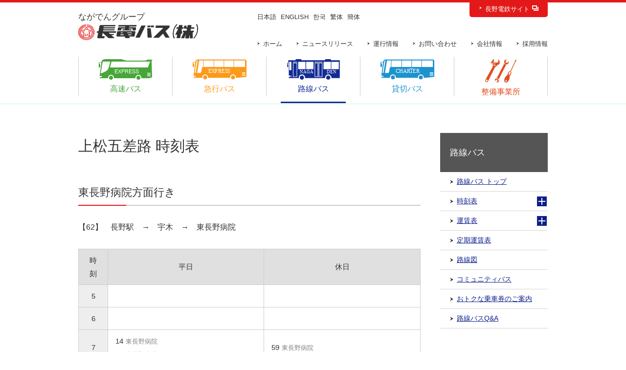

--- FILE ---
content_type: text/html
request_url: https://www.nagadenbus.co.jp/local/diagram/bus-stop.php?route=NGN01&bs=13
body_size: 5704
content:
<pre></pre><pre></pre>
<!DOCTYPE html>
<html lang="ja">
<head>
  <meta charset="utf-8">
  <meta http-equiv="X-UA-Compatible" content="IE=edge">
  <meta name="viewport" content="width=device-width, initial-scale=1">
  <title>【62】　東長野病院線 上松五差路 時刻表 | 【62】　東長野病院線時刻表 | 時刻表 | 路線バス | 長電バス株式会社</title>
  <link rel="stylesheet" href="/common/css/reset.css" type="text/css" media="all" />
<link rel="stylesheet" href="/common/css/style.css" type="text/css" media="all" />
<link rel="stylesheet" href="/common/css/custom.css" type="text/css" media="all" />
<link rel="stylesheet" href="/common/css/custom_w960.css" type="text/css" media="screen and (max-width:960px)"/>
<link rel="stylesheet" href="/common/css/w960.css" type="text/css" media="all" />
<script type="text/javascript" src="https://ajax.googleapis.com/ajax/libs/jquery/1.11.2/jquery.min.js"></script>
<script type="text/javascript" src="/common/js/scroll.js"></script>
<script type="text/javascript" src="/common/js/pageTop.js"></script>
<script type="text/javascript" src="/common/js/open.js"></script>
<script type="text/javascript" src="/common/js/change.js"></script>
<link rel="stylesheet" href="/common/css/jquery.bxslider.css" type="text/css" media="all" />
<script type="text/javascript" src="/common/js/spmenu.js"></script>
<script src="/common/js/jquery.bxslider.min.js"></script>
<script>
$(document).ready(function(){
$('.bxslider').bxSlider({
pagerCustom: '#bx-pager',
auto: true,
autoControls: true,
});

});
</script>
<script type="text/javascript" src="/common/js/jquery.sidr.min.js"></script>
<script src="http://transer.com/atasp/pagetrans2/crosslanguage-translate.php?clientid=aaf" type="text/javascript"></script> 
<script>
  (function(i,s,o,g,r,a,m){i['GoogleAnalyticsObject']=r;i[r]=i[r]||function(){
  (i[r].q=i[r].q||[]).push(arguments)},i[r].l=1*new Date();a=s.createElement(o),
  m=s.getElementsByTagName(o)[0];a.async=1;a.src=g;m.parentNode.insertBefore(a,m)
  })(window,document,'script','https://www.google-analytics.com/analytics.js','ga');

  ga('create', 'UA-18572352-57', 'auto');
  ga('send', 'pageview');

</script>
</head>
<body class="local diagram bus-stop">
  <header>
  <div class="wrapper">
    <div class="headerTop clearfix">
      <div class="left">
        <a  class="logo" href="/"><h1><img src="/common/image/base/logo.svg" alt="長電バス(株)" width="100%"></h1></a>
      </div>
      <a id="sp-menu" href="#sidr">
        <span></span>
        <span></span>
        <span></span>
        <span></span>
        <p>メニュー</p>
      </a>
      <div class="sidr sidrRight right" id="sidr">
        <nav>
          <ul class="clearfix">
            <li class="top"><a href="/">ホーム</a></li>
            <li class="highway"><a href="/highway/"><span>高速バス</span></a></li>
            <li class="express"><a href="/express/"><span>急行バス</span></a></li>
            <li class="local"><a href="/local/"><span>路線バス</span></a></li>
            <li class="sightseeing"><a href="/sightseeing/"><span>貸切バス</span></a></li>
            <li class="maintenance"><a href="/maintenance/"><span>整備事業所</span></a></li>
            <li class="news"><a href="/news/">ニュースリリース</a></li>
            <li class="operation_information"><a href="/operation_information/">運行情報</a></li>
            <li class="contact"><a href="/contact/">お問い合わせ</a></li>
            <li class="about"><a href="/about/">会社情報</a></li>
            <li class="recruit"><a href="/recruit/">採用情報</a></li>
          </ul>
        </nav>
      </div>
      <div class="right">
        <div class="crosslanguage">
          <ul class="clearfix">
            <li><a class="crosslanguage-translate-org" href="#">日本語</a></li>
            <li><a href="http://www.nagadenbus.co.jp.e.aaf.hp.transer.com/">ENGLISH</a></li>
            <li><a href="http://www.nagadenbus.co.jp.k.aaf.hp.transer.com/">한국</a></li>
            <li><a href="http://www.nagadenbus.co.jp.t.aaf.hp.transer.com/">繁体</a></li>
            <li><a href="http://www.nagadenbus.co.jp.c.aaf.hp.transer.com/">簡体</a></li>
          </ul>
        </div>
        <!--多言語公開時にmargin-top:30pxを消す-->
        <div class="subNavi" style="margin-top:30px;">
          <nav>
            <ul class="clearfix">
              <li class="top"><a href="/">ホーム</a></li>
              <li class="news"><a href="/news/">ニュースリリース</a></li>
              <li class="operation_information"><a href="/operation_information/">運行情報</a></li>
              <li class="contact"><a href="/contact/">お問い合わせ</a></li>
              <li class="about"><a href="/about/">会社情報</a></li>
              <li class="recruit"><a href="/recruit/">採用情報</a></li>
            </ul>
          </nav>
        </div>
      </div>
    </div>
    <div class="headerBottom">
      <div class="globalNavi">
        <nav>
          <ul class="clearfix">
            <li class="highway"><a href="/highway/"><span>高速バス</span></a></li>
            <li class="express"><a href="/express/"><span>急行バス</span></a></li>
            <li class="local"><a href="/local/"><span>路線バス</span></a></li>
            <li class="sightseeing"><a href="/sightseeing/"><span>貸切バス</span></a></li>
            <li class="maintenance"><a href="/maintenance/"><span>整備事業所</span></a></li>
          </ul>
        </nav>
      </div>
    </div>
    <div class="outside"><a href="http://www.nagaden-net.co.jp/" target="_blank"><span>長野電鉄サイト</span></a></div>
  </div>

</header>
  <div class="wrapper clearfix">
    <article>
      <section>
        <h1><span>上松五差路 時刻表</span></h1>
        <section>
          <h2><span>東長野病院方面行き</span></h2>
          <div class="route">

            【62】　長野駅　→　宇木　→　東長野病院<br />          </div>
          <table class="table02">
            <thead>
              <tr><th>時刻</th><th>平日</th><th>休日</th></tr>
            </thead>
            <tbody>
              <tr><th>5</th><td></td><td></td></tr>
              <tr><th>6</th><td></td><td></td></tr>
              <tr><th>7</th><td><p>14<span>東長野病院</span></p><p>44<span>東長野病院</span></p></td><td><p>59<span>東長野病院</span></p></td></tr>
              <tr><th>8</th><td><p>14<span>東長野病院</span></p><p>44<span>東長野病院</span></p></td><td><p>59<span>東長野病院</span></p></td></tr>
              <tr><th>9</th><td><p>09<span>東長野病院</span></p><p>49<span>東長野病院</span></p></td><td><p>59<span>東長野病院</span></p></td></tr>
              <tr><th>10</th><td><p>29<span>東長野病院</span></p></td><td><p>59<span>東長野病院</span></p></td></tr>
              <tr><th>11</th><td><p>09<span>東長野病院</span></p><p>49<span>東長野病院</span></p></td><td><p>59<span>東長野病院</span></p></td></tr>
              <tr><th>12</th><td><p>29<span>東長野病院</span></p></td><td><p>59<span>東長野病院</span></p></td></tr>
              <tr><th>13</th><td><p>09<span>東長野病院</span></p><p>49<span>東長野病院</span></p></td><td><p>59<span>東長野病院</span></p></td></tr>
              <tr><th>14</th><td><p>29<span>東長野病院</span></p></td><td><p>59<span>東長野病院</span></p></td></tr>
              <tr><th>15</th><td><p>09<span>東長野病院</span></p><p>49<span>東長野病院</span></p></td><td><p>59<span>東長野病院</span></p></td></tr>
              <tr><th>16</th><td><p>29<span>東長野病院</span></p></td><td><p>59<span>東長野病院</span></p></td></tr>
              <tr><th>17</th><td><p>10<span>東長野病院</span></p><p>30<span>東長野病院</span></p></td><td><p>59<span>東長野病院</span></p></td></tr>
              <tr><th>18</th><td><p>00<span>東長野病院</span></p><p>10<span>東長野病院</span></p><p>30<span>東長野病院</span></p></td><td><p>59<span>東長野病院</span></p></td></tr>
              <tr><th>19</th><td><p>10<span>東長野病院</span></p><p>24<span>東長野病院</span></p><p>49<span>東長野病院</span></p></td><td></td></tr>
              <tr><th>20</th><td><p>24<span>東長野病院</span></p></td><td><p>56<span>東長野病院</span></p></td></tr>
              <tr><th>21</th><td><p>21<span>東長野病院</span></p><p>46<span>東長野病院</span></p></td><td><p>46<span>東長野病院</span></p></td></tr>
              <tr><th>22</th><td><p>11<span>東長野病院</span></p></td><td></td></tr>
              <tr><th>23</th><td></td><td></td></tr>
            </tbody>
          </table>
          <div class="diagramSP">
            <section>
            <h3 id="down-dayButton"><span>平日</span></h3>
            <div id="down-dayMenu">
              <table class="table02">
                <thead>
                  <tr><th>時刻</th><th>平日</th></tr>
                </thead>
                <tbody>
              <tr><th>5</th><td></td></tr>
              <tr><th>6</th><td></td></tr>
              <tr><th>7</th><td><p>14<span>東長野病院</span></p><p>44<span>東長野病院</span></p></td></tr>
              <tr><th>8</th><td><p>14<span>東長野病院</span></p><p>44<span>東長野病院</span></p></td></tr>
              <tr><th>9</th><td><p>09<span>東長野病院</span></p><p>49<span>東長野病院</span></p></td></tr>
              <tr><th>10</th><td><p>29<span>東長野病院</span></p></td></tr>
              <tr><th>11</th><td><p>09<span>東長野病院</span></p><p>49<span>東長野病院</span></p></td></tr>
              <tr><th>12</th><td><p>29<span>東長野病院</span></p></td></tr>
              <tr><th>13</th><td><p>09<span>東長野病院</span></p><p>49<span>東長野病院</span></p></td></tr>
              <tr><th>14</th><td><p>29<span>東長野病院</span></p></td></tr>
              <tr><th>15</th><td><p>09<span>東長野病院</span></p><p>49<span>東長野病院</span></p></td></tr>
              <tr><th>16</th><td><p>29<span>東長野病院</span></p></td></tr>
              <tr><th>17</th><td><p>10<span>東長野病院</span></p><p>30<span>東長野病院</span></p></td></tr>
              <tr><th>18</th><td><p>00<span>東長野病院</span></p><p>10<span>東長野病院</span></p><p>30<span>東長野病院</span></p></td></tr>
              <tr><th>19</th><td><p>10<span>東長野病院</span></p><p>24<span>東長野病院</span></p><p>49<span>東長野病院</span></p></td></tr>
              <tr><th>20</th><td><p>24<span>東長野病院</span></p></td></tr>
              <tr><th>21</th><td><p>21<span>東長野病院</span></p><p>46<span>東長野病院</span></p></td></tr>
              <tr><th>22</th><td><p>11<span>東長野病院</span></p></td></tr>
              <tr><th>23</th><td></td></tr>
                </tbody>
              </table>
            </div>
            </section>
            <section>
            <h3 id="down-holidayButton"><span>休日</span></h3>
            <div id="down-holidayMenu">
              <table class="table02">
                <thead>
                  <tr><th>時刻</th><th>休日</th></tr>
                </thead>
                <tbody>
              <tr><th>5</th><td></td></tr>
              <tr><th>6</th><td></td></tr>
              <tr><th>7</th><td><p>59<span>東長野病院</span></p></td></tr>
              <tr><th>8</th><td><p>59<span>東長野病院</span></p></td></tr>
              <tr><th>9</th><td><p>59<span>東長野病院</span></p></td></tr>
              <tr><th>10</th><td><p>59<span>東長野病院</span></p></td></tr>
              <tr><th>11</th><td><p>59<span>東長野病院</span></p></td></tr>
              <tr><th>12</th><td><p>59<span>東長野病院</span></p></td></tr>
              <tr><th>13</th><td><p>59<span>東長野病院</span></p></td></tr>
              <tr><th>14</th><td><p>59<span>東長野病院</span></p></td></tr>
              <tr><th>15</th><td><p>59<span>東長野病院</span></p></td></tr>
              <tr><th>16</th><td><p>59<span>東長野病院</span></p></td></tr>
              <tr><th>17</th><td><p>59<span>東長野病院</span></p></td></tr>
              <tr><th>18</th><td><p>59<span>東長野病院</span></p></td></tr>
              <tr><th>19</th><td></td></tr>
              <tr><th>20</th><td><p>56<span>東長野病院</span></p></td></tr>
              <tr><th>21</th><td><p>46<span>東長野病院</span></p></td></tr>
              <tr><th>22</th><td></td></tr>
              <tr><th>23</th><td></td></tr>
                </tbody>
              </table>
            </div>
            </section>
          </div>
          <blockquote>
            <p>年末年始（12月29日～1月3日）及びお盆（8月13日～8月16日）は土曜・祝日・日曜ダイヤで運行します。<br />（なお、1月1日は全便運休です）<br /></p>
          </blockquote>
        </section>
        <section>
          <h2><span>長野駅方面行き</span></h2>
          <div class="route">

          </div>
          【62】　東長野病院　→　宇木　→　長野駅<br />          <table class="table02">
            <thead>
              <tr><th>時刻</th><th>平日</th><th>休日</th></tr>
            </thead>
            <tbody>
              <tr><th>5</th><td></td><td></td></tr>
              <tr><th>6</th><td></td><td><p>53<span>長野駅</span></p></td></tr>
              <tr><th>7</th><td><p>03<span>長野駅</span></p><p>26<span>長野駅</span></p><p>46<span>長野駅</span></p></td><td><p>53<span>長野駅</span></p></td></tr>
              <tr><th>8</th><td><p>10<span>長野駅</span></p><p>25<span>長野駅</span></p><p>45<span>長野駅</span></p></td><td><p>53<span>長野駅</span></p></td></tr>
              <tr><th>9</th><td><p>10<span>長野駅</span></p><p>50<span>長野駅</span></p></td><td><p>13<span>長野駅</span></p><p>53<span>長野駅</span></p></td></tr>
              <tr><th>10</th><td><p>25<span>長野駅</span></p><p>55<span>長野駅</span></p></td><td><p>13<span>長野駅</span></p><p>53<span>長野駅</span></p></td></tr>
              <tr><th>11</th><td><p>30<span>長野駅</span></p></td><td><p>53<span>長野駅</span></p></td></tr>
              <tr><th>12</th><td><p>15<span>長野駅</span></p><p>45<span>長野駅</span></p></td><td><p>13<span>長野駅</span></p><p>53<span>長野駅</span></p></td></tr>
              <tr><th>13</th><td><p>30<span>長野駅</span></p></td><td><p>53<span>長野駅</span></p></td></tr>
              <tr><th>14</th><td><p>15<span>長野駅</span></p><p>55<span>長野駅</span></p></td><td><p>53<span>長野駅</span></p></td></tr>
              <tr><th>15</th><td><p>35<span>長野駅</span></p></td><td><p>53<span>長野駅</span></p></td></tr>
              <tr><th>16</th><td><p>10<span>長野駅</span></p><p>50<span>長野駅</span></p></td><td><p>53<span>長野駅</span></p></td></tr>
              <tr><th>17</th><td><p>10<span>長野駅</span></p><p>50<span>長野駅</span></p></td><td><p>53<span>長野駅</span></p></td></tr>
              <tr><th>18</th><td><p>20<span>長野駅</span></p><p>50<span>長野駅</span></p></td><td></td></tr>
              <tr><th>19</th><td><p>40<span>長野駅</span></p></td><td></td></tr>
              <tr><th>20</th><td><p>10<span>長野駅</span></p></td><td></td></tr>
              <tr><th>21</th><td><p>20<span>長野駅</span></p></td><td></td></tr>
              <tr><th>22</th><td></td><td></td></tr>
              <tr><th>23</th><td></td><td></td></tr>
            </tbody>
          </table>
          <div class="diagramSP">
            <section>
            <h3 id="up-dayButton"><span>平日</span></h3>
            <div id="up-dayMenu">
              <table class="table02">
                <thead>
                  <tr><th>時刻</th><th>平日</th></tr>
                </thead>
                <tbody>
              <tr><th>5</th><td></td></tr>
              <tr><th>6</th><td></td></tr>
              <tr><th>7</th><td><p>03<span>長野駅</span></p><p>26<span>長野駅</span></p><p>46<span>長野駅</span></p></td></tr>
              <tr><th>8</th><td><p>10<span>長野駅</span></p><p>25<span>長野駅</span></p><p>45<span>長野駅</span></p></td></tr>
              <tr><th>9</th><td><p>10<span>長野駅</span></p><p>50<span>長野駅</span></p></td></tr>
              <tr><th>10</th><td><p>25<span>長野駅</span></p><p>55<span>長野駅</span></p></td></tr>
              <tr><th>11</th><td><p>30<span>長野駅</span></p></td></tr>
              <tr><th>12</th><td><p>15<span>長野駅</span></p><p>45<span>長野駅</span></p></td></tr>
              <tr><th>13</th><td><p>30<span>長野駅</span></p></td></tr>
              <tr><th>14</th><td><p>15<span>長野駅</span></p><p>55<span>長野駅</span></p></td></tr>
              <tr><th>15</th><td><p>35<span>長野駅</span></p></td></tr>
              <tr><th>16</th><td><p>10<span>長野駅</span></p><p>50<span>長野駅</span></p></td></tr>
              <tr><th>17</th><td><p>10<span>長野駅</span></p><p>50<span>長野駅</span></p></td></tr>
              <tr><th>18</th><td><p>20<span>長野駅</span></p><p>50<span>長野駅</span></p></td></tr>
              <tr><th>19</th><td><p>40<span>長野駅</span></p></td></tr>
              <tr><th>20</th><td><p>10<span>長野駅</span></p></td></tr>
              <tr><th>21</th><td><p>20<span>長野駅</span></p></td></tr>
              <tr><th>22</th><td></td></tr>
              <tr><th>23</th><td></td></tr>
                </tbody>
              </table>
            </div>
            </section>
            <section>
            <h3 id="up-holidayButton"><span>休日</span></h3>
            <div id="up-holidayMenu">
              <table class="table02">
                <thead>
                  <tr><th>時刻</th><th>休日</th></tr>
                </thead>
                <tbody>
              <tr><th>5</th><td></td></tr>
              <tr><th>6</th><td><p>53<span>長野駅</span></p></td></tr>
              <tr><th>7</th><td><p>53<span>長野駅</span></p></td></tr>
              <tr><th>8</th><td><p>53<span>長野駅</span></p></td></tr>
              <tr><th>9</th><td><p>13<span>長野駅</span></p><p>53<span>長野駅</span></p></td></tr>
              <tr><th>10</th><td><p>13<span>長野駅</span></p><p>53<span>長野駅</span></p></td></tr>
              <tr><th>11</th><td><p>53<span>長野駅</span></p></td></tr>
              <tr><th>12</th><td><p>13<span>長野駅</span></p><p>53<span>長野駅</span></p></td></tr>
              <tr><th>13</th><td><p>53<span>長野駅</span></p></td></tr>
              <tr><th>14</th><td><p>53<span>長野駅</span></p></td></tr>
              <tr><th>15</th><td><p>53<span>長野駅</span></p></td></tr>
              <tr><th>16</th><td><p>53<span>長野駅</span></p></td></tr>
              <tr><th>17</th><td><p>53<span>長野駅</span></p></td></tr>
              <tr><th>18</th><td></td></tr>
              <tr><th>19</th><td></td></tr>
              <tr><th>20</th><td></td></tr>
              <tr><th>21</th><td></td></tr>
              <tr><th>22</th><td></td></tr>
              <tr><th>23</th><td></td></tr>
                </tbody>
              </table>
            </div>
            </section>
          </div>
          <blockquote>
            <p>年末年始（12月29日～1月3日）及びお盆（8月13日～8月16日）は土曜・祝日・日曜ダイヤで運行します。<br />（なお、1月1日は全便運休です）<br /></p>
          </blockquote>
        </section>

        </section>      </section>
    </article>
    <nav class="sidenav">
  <div><span>路線バス</span></div>
  <ul class="accordion">
    <li>
      <a href="/local/"><span>路線バス トップ</span></a>
    </li>
    <li class="close">
      <a href="/local/diagram/"><span>時刻表</span></a>
      <button class="openButton">
        <p>
          <span></span>
          <span></span>
        </p>
      </button>
      <ul class="first">
        <li class="close">
          <a href="/local/diagram/#area01"><span>長野エリア</span></a>
          <button class="openButton">
            <p>
              <span></span>
              <span></span>
            </p>
          </button>
          <ul class="first">
	        <li><a href="/local/diagram/route.php?route=NGN09"><span>51 平林線</span></a></li>
	        <li><a href="/local/diagram/route.php?route=NGN07"><span>52 運動公園線</span></a></li>
	        <li><a href="/local/diagram/route.php?route=NGN12"><span>55 牟礼線</span></a></li>
	        <li><a href="/local/diagram/route.php?route=NGN03-1"><span>61 浅川西条線</span></a></li>
            <li><a href="/local/diagram/route.php?route=NGN01"><span>62 東長野病院線</span></a></li>
            <li><a href="/local/diagram/route.php?route=NGN02"><span>63 三才線</span></a></li>
            <li><a href="/local/diagram/route.php?route=NGN04"><span>64 マユミダ・三才線</span></a></li>
            <li><a href="/local/diagram/route.php?route=NGN15"><span>81 日赤線</span></a></li>
            <li><a href="/local/diagram/route.php?route=NGN08"><span>82 須坂屋島線 綿内屋島線</span></a></li>
            <li><a href="/local/diagram/route.php?route=NGN46"><span>46 大豆島保科温泉線</span></a></li>
            <li><a href="/local/diagram/route.php?route=NGN03-2"><span>161 浅川西条市民病院線</span></a></li>            
            <li><a href="https://www.nagadenbus.co.jp/local/pdf_TIME/0068ee6d071a233f9fa4e9eb175d5d5684f80214.pdf"><span>162 三才東長野病院線</span></a></li>
            <li><a href="/local/diagram/route.php?route=SZK06"><span>R 屋代須坂線</span></a></li>
            <li><a href="/local/community/gururingo/diagram/"><span>長野市循環バス「ぐるりん号」</span></a></li>
            <li><a href="/local/community/tohokugururingo/diagram/"><span>長野市循環バス「東北ぐるりん号」</span></a></li>
          </ul>
        </li>
        <li class="close">
          <a href="/local/diagram/#area02"><span>須坂・高山・小布施エリア</span></a>
          <button class="openButton">
            <p>
              <span></span>
              <span></span>
            </p>
          </button>
          <ul class="first">
            <li><a href="/local/diagram/route.php?route=SZK01"><span>山田温泉線</span></a></li>
            <li><a href="/local/diagram/route.php?route=SZK02"><span>仙仁線</span></a></li>
            <li><a href="/local/diagram/route.php?route=SZK03"><span>米子線</span></a></li>
            <li><a href="/local/diagram/route.php?route=SZK04"><span>北相ノ島線</span></a></li>
            <li><a href="/local/diagram/route.php?route=SZK05"><span>明徳団地線</span></a></li>
            <li><a href="/local/diagram/route.php?route=SZK06"><span>屋代須坂線</span></a></li>
            <li><a href="/local/diagram/route.php?route=NGN08"><span>須坂屋島線　綿内屋島線</span></a></li>
          </ul>
        </li>
        <li class="close">
          <a href="/local/diagram/#area03"><span>湯田中・中野・志賀高原エリア</span></a>
          <button class="openButton">
            <p>
              <span></span>
              <span></span>
            </p>
          </button>
          <ul class="first">
            <li><a href="/local/diagram/route.php?route=NKN01"><span>上林線</span></a></li>
            <li><a href="/local/diagram/route.php?route=NKN02"><span>立ヶ花線</span></a></li>
            <li><a href="/local/diagram/route.php?route=NKN05"><span>永田・親川線</span></a></li>
            <li><a href="/local/diagram/route.php?route=NKN06"><span>菅・角間線</span></a></li>
            <li><a href="/local/diagram/route.php?route=NKN07"><span>合庁線</span></a></li>
            <li><a href="/local/diagram/route.php?route=IYM04"><span>中野木島線</span></a></li>
            <li><a href="/local/diagram/route.php?route=YDS01"><span>志賀高原線バス・スキーシャトルバス</span></a></li>
          </ul>
        </li>
        <li class="close">
          <a href="/local/diagram/#area04"><span>飯山・木島平・野沢温泉エリア</span></a>
          <button class="openButton">
            <p>
              <span></span>
              <span></span>
            </p>
          </button>
          <ul class="first">
            <li><a href="/local/diagram/route.php?route=IYM01"><span>野沢線</span></a></li>
            <li><a href="/local/diagram/route.php?route=IYM02"><span>小境線</span></a></li>
            <li><a href="/local/diagram/route.php?route=IYM03"><span>温井線</span></a></li>
            <li><a href="/local/diagram/route.php?route=NKN07"><span>合庁線</span></a></li>
            <li><a href="/local/diagram/route.php?route=IYM04"><span>中野木島線</span></a></li>
          </ul>
        </li>
        <li class="close">
          <a href="/local/diagram/#area05"><span>飯綱・信濃町エリア</span></a>
          <button class="openButton">
            <p>
              <span></span>
              <span></span>
            </p>
          </button>
          <ul class="first">
            <li><a href="/local/diagram/route.php?route=IZN01"><span>飯綱温泉線</span></a></li>
            <li><a href="/local/diagram/route.php?route=IZN02"><span>地蔵久保線</span></a></li>
            <li><a href="/local/diagram/route.php?route=IZN03"><span>東柏原線</span></a></li>
            <li><a href="/local/diagram/route.php?route=NGN12"><span>吉村・牟礼線</span></a></li>
            <li><a href="/local/diagram/route.php?route=SNM01"><span>古海・菅川線</span></a></li>
            <li><a href="/local/diagram/route.php?route=SNM02"><span>熊坂・野尻線</span></a></li>
            <li><a href="/local/diagram/route.php?route=SNM03"><span>高沢・六月線</span></a></li>
            <li><a href="/local/diagram/route.php?route=SNM04"><span>長水・仁之倉線</span></a></li>
            <li><a href="/local/diagram/route.php?route=SNM05"><span>石橋・板橋線</span></a></li>
            <li><a href="/local/diagram/route.php?route=SNM06"><span>北信・高山線</span></a></li>
            <li><a href="/local/diagram/route.php?route=SNM07"><span>荒瀬原線</span></a></li>
            <li><a href="/local/diagram/route.php?route=SNM08"><span>黒姫高原瑞穂線</span></a></li>
            <li><a href="/local/diagram/route.php?route=OTH01"><span>国道線</span></a></li>
                      </ul>
        </li>
      </ul>
    </li>
    <li class="close">
      <a href="/local/fare/"><span>運賃表</span></a>
      <button class="openButton">
        <p>
          <span></span>
          <span></span>
        </p>
      </button>
      <ul class="first">
        <li><a href="/local/fare/#area01"><span>長野エリア</span></a></li>
        <li><a href="/local/fare/#area02"><span>須坂・高山・小布施エリア</span></a></li>
        <li><a href="/local/fare/#area03"><span>湯田中・中野・志賀高原エリア</span></a></li>
        <li><a href="/local/fare/#area04"><span>飯山・木島平・野沢温泉エリア</span></a></li>
        <li><a href="/local/fare/#area05"><span>飯綱・信濃町エリア</span></a></li>
      </ul>
    </li>
    <li>
      <a href="/local/regular/"><span>定期運賃表</span></a>
    </li>
    <li>
      <a href="/local/route/"><span>路線図</span></a>
    </li>
    <li>
      <a href="/community/"><span>コミュニティバス</span></a>
    </li>
    <li>
      <a href="/ticket-otoku/"><span>おトクな乗車券のご案内</span></a>
    </li>
    <li>
      <a href="/qa/#local"><span>路線バスQ&amp;A</span></a>
    </li>
  </ul>
</nav>
  </div>
  <nav class="topicPath clearfix">
    <div class="wrapper">
      <ul itemscope itemtype="http://schema.org/BreadcrumbList">
        <li itemprop="itemListElement" itemscope itemtype="http://schema.org/ListItem">
          <a href="/" itemprop="item">
            <span itemprop="name">ホーム</span>
          </a>
          <meta itemprop="position" content="1" />
        </li>
        <li itemprop="itemListElement" itemscope itemtype="http://schema.org/ListItem">
          <a href="/local/" itemprop="item">
            <span itemprop="name">路線バス</span>
          </a>
          <meta itemprop="position" content="2" />
        </li>
        <li itemprop="itemListElement" itemscope itemtype="http://schema.org/ListItem">
          <a href="/local/diagram/" itemprop="item">
            <span itemprop="name">時刻表</span>
          </a>
          <meta itemprop="position" content="3" />
        </li>
        <li itemprop="itemListElement" itemscope itemtype="http://schema.org/ListItem">
          <a href="./route.php?route=NGN01" itemprop="item">
            <span itemprop="name">【62】　東長野病院線</span>
          </a>
          <meta itemprop="position" content="4" />
        </li>
        <li itemprop="itemListElement" itemscope itemtype="http://schema.org/ListItem">
          <span itemprop="name">上松五差路 時刻表</span>
          <meta itemprop="position" content="5" />
        </li>
      </ul>
    </div>
  </nav>
  <footer>
  <div class="pageTop"><a href="#"><span>ページの<br>先頭へ</span></a></div>
  <div class="wrapper clearfix">
    <div class="right">
    <nav>
      <ul>
        <li><a href="/policy/">個人情報の取り扱いに関する基本方針</a></li>
        <li><a href="/sitemap/">サイトマップ</a></li>
      </ul>
    </nav>
    <table>
      <tbody>
        <tr><th>高速バス予約センター</th><td>TEL 026-295-8050（8:00～18:00）</td></tr>
        <tr><th>貸切バスお問い合わせ</th><td>TEL 026-295-8300（平日9:00～18:00）</td></tr>
        <tr><th>長野営業所</th><td>TEL 026-296-3208</td></tr>
        <tr><th>湯田中営業所</th><td>TEL 0269-33-2563</td></tr>
        <tr><th>飯山営業所</th><td>TEL 0269-62-4131</td></tr>
        <tr class="hireTop"><th colspan="2">長電ハイヤー</th></tr>
        <tr class="hire"><th>志賀高原・湯田中</th><td>TEL 0269-33-3161（6:00～24:00）</td></tr>
        <tr class="hire"><th>信州中野</th><td>TEL 0269-22-2108（6:00～24:00）</td></tr>
        <tr class="hire last"><th>飯山・野沢温泉</th><td>TEL 0269-63-3232（6:00～22:00）</td></tr>
        <tr><th>整備事業所</th><td>TEL 026-296-3210</td></tr>
      </tbody>
    </table>
  </div>
  <div class="left">
        <a  class="logo" href="/"><h1><img src="/common/image/base/logoFooter.png" alt="長電バス(株)" width="245"></h1></a>
    <address>
      <p>本社</p>
      <p>〒381-0011 長野県長野市大字村山471番地1</p>
      <p>TEL 026-295-8008（平日9:00～18:00）</p>
      <p>FAX 026-295-8060</p>
    </address>
  </div>
</div>
</footer>
</body>
</html>

--- FILE ---
content_type: text/css
request_url: https://www.nagadenbus.co.jp/common/css/style.css
body_size: 11281
content:
@charset "utf-8";
@import url(//fonts.googleapis.com/css?family=Open + Sans:400, 400italic, 600, 600italic, 700, 700italic);
/*common*/
body {
  font-family: "游ゴシック体", YuGothic, "游ゴシック", "Yu Gothic", "メイリオ", "Hiragino Kaku Gothic ProN",
    "Hiragino Sans", sans-serif;
  font-weight: 500;
  -webkit-text-size-adjust: 100%;
  color: #333;
  line-height: 1.8;
  position: relative;
  overflow-x: hidden;
}
.clearfix:after {
  content: ".";
  display: block;
  height: 0;
  clear: both;
  visibility: hidden;
  overflow: hidden;
  font-size: 0.1em;
  line-height: 0;
}
.clearfix {
  display: inline-block;
}
* html .clearfix {
  height: 1%;
}
.clearfix {
  display: block;
}
.spHide {
  display: none;
}
.pcHide {
  display: block;
}
#sp-menu {
  display: none;
}
a {
  text-decoration: none;
  color: #0c1f8b;
}

.linkBox {
  width: 330px;
  margin: 0 35px 0 0;
  float: left;
}
body.linkPage section section:nth-of-type(2n) .linkBox {
  margin: 0 0px 0 0px;
}
.openButton {
  width: 35px;
  height: 35px;
  display: inline-block;
  position: absolute;
  margin: 0;
  padding: 0;
  right: 2px;
  top: 2px;
  border: none;
  background: none;
}
.openButton:focus {
  outline: none;
}
.openButton p {
  position: relative;
  display: block;
  width: 20px;
  height: 20px;
  background: #0c1f8b;
  margin: 0 0 0 auto;
}
.openButton span:before {
  content: none;
}
.openButton span {
  position: absolute;
  width: 14px;
  height: 2px;
  background-color: #fff;
  transition: all 0.4s;
}
.openButton span:nth-of-type(1) {
  top: 9px;
  left: 3px;
  transition: all 0.4s;
}
.openButton span:nth-of-type(2) {
  top: 9px;
  left: 3px;
  transition: all 0.4s;
  transform: rotate(90deg);
}
.openButton.active span:nth-of-type(1) {
  transition: all 0.4s;
}
.openButton.active span:nth-of-type(2) {
  transition: all 0.4s;
}
.closeMenu span:nth-of-type(2) {
  top: 9px;
  left: 3px;
  transition: all 0.4s;
  transform: rotate(0deg);
}
.wrapper {
  width: 960px;
  margin: 0 auto;
  position: relative;
}
article {
  width: 700px;
  float: left;
}
.sidenav {
  width: 220px;
  float: right;
}
header {
  width: 100%;
  border-top: 5px solid #e31919;
  border-bottom: 3px solid #e6ffee;
  padding: 15px 0;
  margin: 0 0 58px;
}
header .right {
  float: right;
}
header .left {
  float: left;
}
footer {
  width: 100%;
  background: #fce2ca;
  padding: 40px 0;
}
.sidr {
  display: none;
}
article h1 {
  margin: 0 0 48px;
}
article h1 span {
  font-size: 30px;
  word-break: break-all;
}
article h2 {
  font-size: 22px;
  margin: 41px 0 30px;
}
article h2 span {
  display: block;
  margin: 0 0 6px;
  word-break: break-all;
}

article h2:after {
  content: "";
  display: block;
  height: 2px;
  width: 100%;
  background: -webkit-gradient(linear, left top, right top, color-stop(1, #cccccc), color-stop(0.47, #e31919));
  background: -webkit-linear-gradient(left, #e31919 14%, #cccccc 0%);
  background: -moz-linear-gradient(left, #e31919 14%, #cccccc 0%);
  background: -o-linear-gradient(left, #e31919 14%, #cccccc 0%);
  background: -ms-linear-gradient(left, #e31919 14%, #cccccc 0%);
  background: linear-gradient(to right, #e31919 14%, #cccccc 0%);
}
article h3 {
  background: #f2f2f2;
  padding: 9px 21px;
  margin: 40px 0 30px;
  text-indent: -21px;
}
article h3 span {
  font-size: 18px;
  border-left: 2px #e31919 solid;
  padding: 0 20px;
  word-break: break-all;
}
article h4 {
  font-size: 18px;
  margin: 33px 0 23px;
  word-break: break-all;
}
.topicPath {
  width: 100%;
  margin: 100px 0 0;
}
blockquote {
  padding: 20px;
  border: 3px #dddddd solid;
  margin: 19px 0;
}
blockquote .title {
  font-size: 16px;
  font-weight: normal;
  margin: 0 0 14px;
  word-break: break-all;
}
time {
  margin: 0 0 15px;
  font-size: 11px;
}
table {
  font-size: 15px;
  width: 100%;
  border: #cccccc solid 1px;
  margin: 30px 0;
}
table th,
table td {
  text-align: left;
  padding: 9px 15px;
  border: #cccccc solid 1px;
  box-sizing: border-box;
}
.tableIndention {
  table-layout: fixed;
  word-break: break-all;
  word-wrap: break-word;
}
.table01 tr th {
  border-right: none;
}
.table01 tr td {
  border-left: none;
}
.table01 tr th:first-child {
  background: #eeeeee;
  box-sizing: border-box;
  width: 29%;
}

.table02 thead tr th {
  background: #e0e0e0;
}
.table02 tbody tr th {
  background: #eeeeee;
}
.table02 tr th:first-child {
  box-sizing: border-box;
  width: 29%;
}

.table03 tbody tr th,
.table03 tbody tr td,
.table03 {
  background: #ffffff;
  border-left: none;
  border-right: none;
}
.table03 tbody tr th {
  width: 29%;
}
.table04 td {
  border-left: none;
  border-right: none;
}
.table04 td:nth-of-type(1) {
  width: 200px;
}
address {
  font-size: 14px;
}
.content {
  margin: 19px 0;
}
.indent {
  padding-left: 1em;
}
.number {
  margin: 19px 0;
  line-height: 1.8;
}
.number li {
  counter-increment: number;
  text-indent: -1.1em;
  padding-left: 1.1em;
}
.number li:before {
  content: counter(number) ". ";
}
.list {
  margin: 19px 0;
  line-height: 1.8;
  text-indent: -1.1em;
  padding-left: 1.1em;
}
.list li:before {
  content: "";
  background: url(/common/image/base/dotted.svg);
  background-repeat: no-repeat;
  background-size: 7px 7px;
  display: inline-block;
  width: 7px;
  height: 7px;
  margin: 0px 10px 4px 0;
}
.left {
  float: left;
}
.right {
  float: right;
}
.entryContent .left {
  float: left;
}
.entryContent .right {
  float: right;
}
.crosslanguage {
  margin: 0 0 10px;
}
.crosslanguage ul li {
  display: inline-block;
  margin-right: 5px;
}
.crosslanguage ul li:last-child {
  margin-right: 0px;
}
.crosslanguage ul li a {
  font-size: 13px;
  color: #333333;
}
.crosslanguage ul li a:hover {
  text-decoration: underline;
  transition: all 0.4s;
}
.topicPath {
  background: #e31919;
}
.topicPath ul {
  padding: 0 32px;
}
.topicPath ul li {
  display: inline-block;
  padding: 6px 0;
}
.topicPath ul li:first-child::before {
  content: none;
}
.topicPath ul li::before {
  content: "";
  background: url(/common/image/base/arrowTopic.svg);
  background-repeat: no-repeat;
  background-size: 9px 12px;
  display: inline-block;
  width: 9px;
  height: 12px;
  margin: 0 10px;
  vertical-align: middle;
}
.topicPath ul li a span {
  text-decoration: underline;
}
.topicPath ul li span {
  color: #fff;
  font-size: 12px;
  display: inline-block;
}
.topicPath ul li:first-child span:before {
  content: "";
  background: url(/common/image/base/home.svg);
  background-repeat: no-repeat;
  background-size: 100%;
  display: block;
  width: 22px;
  height: 16px;
  position: absolute;
  bottom: 12px;
  left: 0;
}
.topicPath ul li a:hover span {
  text-decoration: none;
}
.subNavi {
  font-size: 13px;
}
.subNavi ul li {
  display: inline-block;
  margin-right: 25px;
}
.subNavi ul li:last-child {
  display: inline-block;
  margin-right: 0px;
}
.subNavi ul li a {
  color: #333333;
  position: relative;
  display: block;
  padding-left: 12px;
}
.subNavi ul li a:before {
  content: "";
  background: url(/common/image/base/arrowBlack.svg);
  background-repeat: no-repeat;
  background-size: 100%;
  display: block;
  width: 5px;
  height: 6px;
  position: absolute;
  bottom: 9px;
  left: 0;
}
.subNavi ul li a:hover:before {
  content: "";
  background: url(/common/image/base/arrowBlack.svg);
  background-repeat: no-repeat;
  background-size: 100%;
  display: block;
  width: 5px;
  height: 6px;
  position: absolute;
  bottom: 9px;
  left: 5px;
  transition: all 0.4s;
}
.sidenav a:hover {
  text-decoration: none;
  transition: all 0.4s;
  background: #eeeeee;
}
.sidenav a:hover span {
  text-decoration: none;
  transition: all 0.4s;
}
.sidenav a:hover span:before {
  content: "";
  background: url(/common/image/base/arrowBlue.svg);
  background-repeat: no-repeat;
  background-size: 100%;
  display: inline-block;
  width: 7px;
  height: 8px;
  margin: 0 2px 0 5px;
  transition: all 0.4s;
}
.sidenav ul li ul li a:hover span:before {
  content: none;
}
.sidenav ul li ul li a:hover {
  background: #eeeeee;
  transition: all 0.4s;
}
.outside {
  font-size: 13px;
  position: absolute;
  right: 0;
  top: -18px;
  width: 160px;
  text-align: center;
}
.outside a {
  color: #ffffff;
  background: #e31919;
  display: block;
  padding: 5px 0;
  border-radius: 5px;
  transition: all 0.4s;
}
.outside a:hover {
  opacity: 0.8;
  transition: all 0.4s;
}
.outside a span {
  position: relative;
  padding: 0 18px 0 12px;
}
.outside a span:before {
  content: "";
  background: url(/common/image/base/arrowWhite.svg);
  background-repeat: no-repeat;
  background-size: 100%;
  display: block;
  width: 5px;
  height: 6px;
  position: absolute;
  bottom: 7px;
  left: 0;
  transition: all 0.4s;
}
.outside a:hover span:before {
  content: "";
  background: url(/common/image/base/arrowWhite.svg);
  background-repeat: no-repeat;
  background-size: 100%;
  display: block;
  width: 5px;
  height: 6px;
  position: absolute;
  bottom: 7px;
  left: 4px;
  transition: all 0.4s;
}
.outside a span:after {
  content: "";
  background: url(/common/image/base/outsideWhite.svg);
  background-repeat: no-repeat;
  background-size: 100%;
  display: block;
  width: 13px;
  height: 11px;
  position: absolute;
  bottom: 4px;
  right: 0;
}
.arrowLink {
  display: block;
  margin: 5px 0;
  text-indent: -0.9em;
  padding-left: 0.9em;
}
.arrowLink span {
  color: #0c1f8b;
  text-decoration: underline;
}
.arrowLink span:before {
  content: "";
  background: url(/common/image/base/arrowRed.svg);
  background-repeat: no-repeat;
  background-size: 100%;
  display: inline-block;
  width: 7px;
  height: 8px;
  margin: 0 7px 3px 0;
}
.arrowLink:hover span {
  text-decoration: none;
  transition: all 0.4s;
}
.arrowLink:hover span:before {
  content: "";
  background: url(/common/image/base/arrowRed.svg);
  background-repeat: no-repeat;
  background-size: 100%;
  display: inline-block;
  width: 7px;
  height: 8px;
  margin: 0 2px 3px 5px;
  transition: all 0.4s;
}
.outsideLink span:after {
  content: "";
  background: url(/common/image/base/outsideRed.svg);
  background-repeat: no-repeat;
  background-size: 100%;
  display: inline-block;
  width: 15px;
  height: 13px;
  margin: 0 0px 0px 7px;
}
.pdfLink span {
  color: #0c1f8b;
  text-decoration: underline;
}
.pdfLink span:after {
  content: "";
  background: url(/common/image/base/pdf.png);
  background-repeat: no-repeat;
  background-size: 100%;
  display: inline-block;
  width: 13px;
  height: 14px;
  margin: 0 0px 0px 7px;
  vertical-align: middle;
}
.pdfLink:hover span {
  text-decoration: none;
  transition: all 0.4s;
}
.logo {
  margin: 5px 0 0;
  display: block;
  width: 245px;
}
.logo h1 {
  line-height: 1;
}
.headerTop {
  margin-bottom: 15px;
}

.globalNavi nav ul li {
  float: left;
  border-left: 1px solid #cccccc;
  width: 20%;
  height: 80px;
  box-sizing: border-box;
  text-align: center;
}
.globalNavi nav ul li.highway a {
  color: #48a53a;
  display: block;
  position: relative;
  transition: all 0.4s;
}
.globalNavi nav ul li.highway a::before {
  content: "";
  background: url(/common/image/base/highway.svg) no-repeat;
  display: block;
  background-size: 110px 42px;
  width: 110px;
  height: 42px;
  margin: 0 auto 5px;
  transition: all 0.4s;
}
.globalNavi nav ul li.highway a::after {
  content: "";
  display: block;
  position: absolute;
  left: 0;
  right: 0;
  bottom: -15px;
  background: #48a53a;
  height: 3px;
  width: 0%;
  margin: 0 auto;
  transition: all 0.4s;
}
.globalNavi nav ul li.express a {
  color: #fc9a1a;
  display: block;
  position: relative;
  transition: all 0.4s;
}
.globalNavi nav ul li.express a::before {
  content: "";
  background: url(/common/image/base/express.svg) no-repeat;
  display: block;
  background-size: 110px 42px;
  width: 110px;
  height: 42px;
  margin: 0 auto 5px;
  transition: all 0.4s;
}
.globalNavi nav ul li.express a::after {
  content: "";
  display: block;
  position: absolute;
  left: 0;
  right: 0;
  bottom: -15px;
  background: #fc9a1a;
  height: 3px;
  width: 0%;
  margin: 0 auto;
  transition: all 0.4s;
}
.globalNavi nav ul li.local a {
  color: #122b93;
  display: block;
  position: relative;
  transition: all 0.4s;
}
.globalNavi nav ul li.local a::before {
  content: "";
  background: url(/common/image/base/local.svg) no-repeat;
  display: block;
  background-size: 110px 42px;
  width: 110px;
  height: 42px;
  margin: 0 auto 5px;
  transition: all 0.4s;
}
.globalNavi nav ul li.local a::after {
  content: "";
  display: block;
  position: absolute;
  left: 0;
  right: 0;
  bottom: -15px;
  background: #122b93;
  height: 3px;
  width: 0%;
  margin: 0 auto;
  transition: all 0.4s;
}
.globalNavi nav ul li.sightseeing a {
  color: #1d93ce;
  display: block;
  position: relative;
}
.globalNavi nav ul li.sightseeing a::before {
  content: "";
  background: url(/common/image/base/sightseeing.svg) no-repeat;
  display: block;
  background-size: 110px 42px;
  width: 110px;
  height: 42px;
  margin: 0 auto 5px;
}
.globalNavi nav ul li.sightseeing a::after {
  content: "";
  display: block;
  position: absolute;
  left: 0;
  right: 0;
  bottom: -15px;
  background: #1d93ce;
  height: 3px;
  width: 0%;
  margin: 0 auto;
  transition: all 0.4s;
}
.globalNavi nav ul li.maintenance a {
  color: #e24e20;
  display: block;
  position: relative;
}
.globalNavi nav ul li.maintenance a::before {
  content: "";
  background: url(/common/image/base/maintenance.svg) no-repeat center top;
  display: block;
  background-size: 64px 48px;
  width: 64px;
  height: 48px;
  margin: 0 auto 5px;
}
.globalNavi nav ul li.maintenance a::after {
  content: "";
  display: block;
  position: absolute;
  left: 0;
  right: 0;
  bottom: -9px;
  background: #e24e20;
  height: 3px;
  width: 0%;
  margin: 0 auto;
  transition: all 0.4s;
}
.globalNavi nav ul li:last-child {
  border-right: 1px solid #cccccc;
}
.globalNavi nav ul li a {
  padding: 5px 0 0;
}
.highway .globalNavi nav ul li.highway a:after {
  content: "";
  display: block;
  position: absolute;
  left: 0;
  right: 0;
  bottom: -15px;
  background: #48a53a;
  height: 3px;
  width: 70%;
  margin: 0 auto;
  transition: all 0.4s;
}
.express .globalNavi nav ul li.express a:after {
  content: "";
  display: block;
  position: absolute;
  left: 0;
  right: 0;
  bottom: -15px;
  background: #fc9a1a;
  height: 3px;
  width: 70%;
  margin: 0 auto;
  transition: all 0.4s;
}
.local .globalNavi nav ul li.local a:after {
  content: "";
  display: block;
  position: absolute;
  left: 0;
  right: 0;
  bottom: -15px;
  background: #122b93;
  height: 3px;
  width: 70%;
  margin: 0 auto;
  transition: all 0.4s;
}
.sightseeing .globalNavi nav ul li.sightseeing a:after {
  content: "";
  display: block;
  position: absolute;
  left: 0;
  right: 0;
  bottom: -15px;
  background: #1d93ce;
  height: 3px;
  width: 70%;
  margin: 0 auto;
  transition: all 0.4s;
}
.maintenance .globalNavi nav ul li.maintenance a:after {
  content: "";
  display: block;
  position: absolute;
  left: 0;
  right: 0;
  bottom: -9px;
  background: #e24e20;
  height: 3px;
  width: 70%;
  margin: 0 auto;
  transition: all 0.4s;
}
.globalNavi nav ul li a:hover::before {
  -webkit-transform: scale(1.1);
  -moz-transform: scale(1.1);
  -o-transform: scale(1.1);
  -ms-transform: scale(1.1);
  transform: scale(1.1);
  transition: all 0.4s;
}
.globalNavi nav ul li.highway a:hover:after {
  content: "";
  display: block;
  position: absolute;
  left: 0;
  right: 0;
  bottom: -15px;
  background: #48a53a;
  height: 3px;
  width: 70%;
  margin: 0 auto;
  transition: all 0.4s;
}
.globalNavi nav ul li.express a:hover:after {
  content: "";
  display: block;
  position: absolute;
  left: 0;
  right: 0;
  bottom: -15px;
  background: #fc9a1a;
  height: 3px;
  width: 70%;
  margin: 0 auto;
  transition: all 0.4s;
}
.globalNavi nav ul li.local a:hover:after {
  content: "";
  display: block;
  position: absolute;
  left: 0;
  right: 0;
  bottom: -15px;
  background: #122b93;
  height: 3px;
  width: 70%;
  margin: 0 auto;
  transition: all 0.4s;
}
.globalNavi nav ul li.sightseeing a:hover:after {
  content: "";
  display: block;
  position: absolute;
  left: 0;
  right: 0;
  bottom: -15px;
  background: #1d93ce;
  height: 3px;
  width: 70%;
  margin: 0 auto;
  transition: all 0.4s;
}
.globalNavi nav ul li.maintenance a:hover:after {
  content: "";
  display: block;
  position: absolute;
  left: 0;
  right: 0;
  bottom: -9px;
  background: #e24e20;
  height: 3px;
  width: 70%;
  margin: 0 auto;
  transition: all 0.4s;
}
.linkButton {
  background: #e31919;
  padding: 10px 54px;
  border-radius: 4px;
  display: inline-block;
  box-sizing: border-box;
  border: 1px solid #e31919;
}
.linkButton span {
  color: #ffffff;
  font-size: 14px;
}
.linkButton span:before {
  content: "";
  background: url(/common/image/base/arrowWhite.svg);
  background-repeat: no-repeat;
  background-size: 100%;
  display: inline-block;
  width: 5px;
  height: 6px;
  margin: 0 7px 2px 0px;
}
.linkButton:hover {
  background: #ffffff;
  border: 1px solid #e31919;
  transition: all 0.4s;
}
.linkButton:hover span {
  color: #e31919;
  transition: all 0.4s;
}
.linkButton:hover span:before {
  content: "";
  background: url(/common/image/base/arrowRed.svg);
  background-repeat: no-repeat;
  background-size: 100%;
  display: inline-block;
  width: 5px;
  height: 6px;
  margin: 0 2px 2px 5px;
  transition: all 0.4s;
}
.pageTop {
  position: fixed;
  right: 60px;
  bottom: 60px;
  z-index: 1;
}
.pageTop a {
  background: #e31919;
  width: 70px;
  height: 70px;
  border-radius: 10px;
  display: block;
  line-height: 1;
  box-sizing: border-box;
  text-align: center;
  border: 1px solid #e31919;
}
.pageTop a:hover {
  background: #e31919;
  width: 70px;
  height: 70px;
  border-radius: 10px;
  display: block;
  line-height: 1;
  box-sizing: border-box;
  text-align: center;
  opacity: 0.8;
  transition: all 0.4s;
}
.pageTop a span:before {
  content: "";
  background: url(/common/image/base/pageTop.svg);
  background-repeat: no-repeat;
  background-size: 100%;
  display: block;
  width: 12px;
  height: 12px;
  position: absolute;
  left: 0%;
  right: 0%;
  margin: 0 auto;
  top: 10px;
}
.pageTop a span {
  color: #ffffff;
  font-size: 12px;
  position: relative;
  display: block;
  padding: 30px 0 0;
}
footer .logo {
  margin: 0 0 15px;
}
footer .left {
  padding: 0 0 0 0;
}
footer .right {
  border-left: 1px solid #ffffff;
  padding: 0 0 0 50px;
}
footer .right nav {
  font-size: 14px;
  margin: 0 0 25px;
}
footer .right nav ul li {
  display: inline-block;
  margin: 0 10px 0 0;
}
footer .right nav ul li:last-child {
  margin: 0 0px 0 0;
}
footer .right nav ul li a {
  color: #333333;
  position: relative;
  padding: 0 0 0 12px;
}
footer .right nav ul li a:before {
  content: "";
  background: url(/common/image/base/arrowBlack.svg);
  background-repeat: no-repeat;
  background-size: 100%;
  display: block;
  width: 5px;
  height: 6px;
  position: absolute;
  bottom: 7px;
  left: 0;
}
footer .right nav ul li a:hover:before {
  content: "";
  background: url(/common/image/base/arrowBlack.svg);
  background-repeat: no-repeat;
  background-size: 100%;
  display: block;
  width: 5px;
  height: 6px;
  position: absolute;
  bottom: 7px;
  left: 5px;
  transition: all 0.4s;
}
footer .right table {
  font-size: 14px;
  width: 550px;
  margin-top: 0;
  border: none;
}
footer .right table tr {
  border-top: #dd8b72 1px dotted;
  border-bottom: #dd8b72 1px dotted;
}
footer .right table th {
  padding: 7px 0;
  text-align: left;
  border: none;
}
footer .right table td {
  padding: 7px 0 7px 0.5em;
  border: none;
  text-indent: 0.5em;
  text-align: left;
}
footer .right table tr.hireTop {
  border-bottom: none;
}
footer .right table tr.hire {
  border-top: none;
  border-bottom: none;
}
footer .right table tr.hire.last {
  border-bottom: #dd8b72 1px dotted;
}
footer .right table tr.hireTop th {
  padding: 7px 0 0 0;
}
footer .right table tr.hire th {
  padding: 0 0 0 1em;
}
footer .right table tr.hire.last th {
  padding-bottom: 7px;
}
footer .right table tr.hire td {
  padding: 0 0 0 0.5em;
}
footer .right table tr.hire.last td {
  padding-bottom: 7px;
}
.sidenav div {
  background: #555555;
  padding: 24px 20px;
  width: 220px;
  box-sizing: border-box;
}
.sidenav ul li {
  width: 100%;
  border-bottom: 1px #d3d3d3 solid;
  position: relative;
}
.sidenav div span {
  color: #ffffff;
  font-size: 18px;
  text-decoration: none;
}
.sidenav a {
  color: #0c1f8b;
  font-size: 14px;
  padding: 2px 20px;
  display: inline-block;
  margin: 5px 0;
  width: 100%;
  box-sizing: border-box;
}
.sidenav span {
  text-decoration: underline;
}
.sidenav a span:before {
  content: "";
  background: url(/common/image/base/arrowBlue.svg);
  background-repeat: no-repeat;
  background-size: 100%;
  display: inline-block;
  width: 7px;
  height: 8px;
  margin: 0 7px 0 0;
}
.sidenav ul li ul li a:before {
  content: "";
  background: url(/common/image/base/lineBlue.svg);
  background-repeat: no-repeat;
  background-size: 100%;
  display: inline-block;
  width: 10px;
  height: 2px;
  margin: 0 10px 0 0;
  vertical-align: middle;
}
.sidenav ul li ul li a span:before {
  content: none;
}
.sidenav ul li ul li {
  list-style-type: none;
  border-top: dotted 1px #bcbcbc;
  border-bottom: none;
}
.sidenav ul li ul li a {
  padding: 2px 20px 2px 50px;
  text-indent: -1.4em;
  word-break: break-all;
}
.sidenav ul li ul li ul li a {
  padding: 2px 20px 2px 60px;
  text-indent: -1.4em;
  word-break: break-all;
}
.bannerTimetable {
  margin-top: 10px;
  background-color: #fff;
  text-align: center;
  border: 2px solid #e31919;
  font-size: 1.286em;
}
.bannerTimetable a {
  display: block;
  padding: 12px 20px;
}
.bannerImportant {
  margin-top: 20px;
  text-align: center;
}
.bannerImportant img {
  width: 100%;
  max-width: 580px;
  height: auto;
  margin: 0 auto;
}
.bannerImportant a {
  display: inline-block;
}
.bannerTimetable a span {
  color: #e31919;
  font-weight: bold;
  text-decoration: none;
}
.certification {
  background: #fff;
  margin: 10px 0 0;
  padding: 20px;
}
.certification .left {
  width: 95px;
}
.certification .right {
  width: 420px;
}
.certification .right p:nth-of-type(1) {
  font-size: 16px;
  margin: 0 0 5px;
}
.certification .right p:nth-of-type(1) br {
  display: none;
}
.certification .right p:nth-of-type(2) {
  font-size: 13px;
}
.unavailable {
  pointer-events: none;
}
/*news*/
.newsList {
  padding: 0 0 25px;
  border-bottom: 2px solid #ff0000;
  margin: 0 0 30px;
}
.newsList ul li {
  padding: 10px 20px 10px 0;
  border-bottom: 1px solid #d3d3d3;
  display: flex;
}
.newsList ul li time {
  font-size: 13px;
  display: inline-block;
  margin: 0 25px 0 0;
}
.newsList ul li a.title {
  font-size: 16px;
  display: inline-block;
  text-decoration: underline;
  color: #0c1f8b;
  width: auto;
  word-break: break-all;
  vertical-align: top;
}
.newsList ul li .category {
  display: inline-block;
  min-width: 120px;
  text-align: center;
  margin: 0 20px 0 0;
}
.newsList ul li .category a {
  width: 100%;
  color: #ffffff;
  padding: 1px 0;
}
.newsList ul li a {
  font-size: 12px;
  text-decoration: none;
  display: inline-block;
}
.newsList .newsHeader {
  border-bottom: 1px solid #d3d3d3;
  padding: 0 0 20px 0;
  position: relative;
}
.newsList .newsHeader p {
  font-size: 18px;
  display: inline-block;
  margin: 0 15px 0 0;
}

.newsList .newsHeader .category {
  display: inline-block;
  width: 120px;
  text-align: center;
  vertical-align: top;
}
.newsList .newsHeader .category a {
  color: #ffffff;
  font-size: 12px;
  width: 100%;
  display: inline-block;
  padding: 1px 0;
}
.newsList .newsHeader .newsLink {
  display: inline-block;
  position: absolute;
  right: 0;
  border: #d3d3d3 solid 1px;
}
.newsList .newsHeader .newsLink a {
  position: relative;
  display: block;
}
.newsList .newsHeader a:hover {
  opacity: 0.8;
}
.newsList .newsHeader .newsLink a span {
  font-size: 14px;
  display: block;
  padding: 0px 44px;
}
.newsList .newsHeader .newsLink a span:before {
  content: "";
  background: url(/common/image/base/arrowBlack.svg);
  background-repeat: no-repeat;
  background-size: 100%;
  display: inline-block;
  width: 5px;
  height: 6px;
  margin: 0 8px 2px 0px;
}
.newsList .newsLinkSP {
  display: none;
}
.newsList ul li .tour a {
  background: #e31919;
}
.newsList ul li .news a {
  background: #e31919;
}
.newsList ul li .maintenance a {
  background: #e24e20;
}
.newsList ul li .express a {
  background: #fc9a1a;
}
.newsList ul li .sightseeing a {
  background: #1d93ce;
}
.newsList ul li .highway a {
  background: #48a53a;
}
.newsList ul li .local a {
  background: #122b93;
}
.newsList ul li .iiyama-higher a {
  background: #8000ff;
}
.newsList ul li .event a {
  background: #e31919;
}
.newsList ul li a:hover {
  opacity: 0.8;
}
.newsList .newsHeader .maintenance a {
  background: #e24e20;
}
.newsList .newsHeader .express a {
  background: #fc9a1a;
}
.newsList .newsHeader .sightseeing a {
  background: #1d93ce;
}
.newsList .newsHeader .highway a {
  background: #48a53a;
}
.newsList .newsHeader .local a {
  background: #122b93;
}
.top .newsList ul li time,
.local .newsList ul li time,
.highway .newsList ul li time,
.express .newsList ul li time,
.sightseeing .newsList ul li time {
  margin: 0 30px 0 0;
}
.top .newsList ul li a.title,
.local .newsList ul li a.title,
.highway .newsList ul li a.title,
.express .newsList ul li a.title,
.sightseeing .newsList ul li a.title {
  width: 515px;
}
.newsList ul li a.title:hover {
  text-decoration: none;
}
.newsContent {
  padding: 0 0 25px;
  border-bottom: 2px solid #ff0000;
  margin: 0 0 30px;
}
.newsContent h1 {
  font-size: 22px;
  margin: 41px 0 30px;
  word-break: break-all;
  padding: 0 0 6px 0;
  position: relative;
}
.newsContent h1:after {
  content: "";
  display: block;
  height: 2px;
  width: 100%;
  background: -webkit-gradient(linear, left top, right top, color-stop(1, #cccccc), color-stop(0.47, #e31919));
  background: -webkit-linear-gradient(left, #e31919 14%, #cccccc 0%);
  background: -moz-linear-gradient(left, #e31919 14%, #cccccc 0%);
  background: -o-linear-gradient(left, #e31919 14%, #cccccc 0%);
  background: -ms-linear-gradient(left, #e31919 14%, #cccccc 0%);
  background: linear-gradient(to right, #e31919 14%, #cccccc 0%);
}
.newsContent h2 {
  background: #f2f2f2;
  padding: 9px 21px;
  margin: 40px 0 30px;
  font-size: 18px;
  word-break: break-all;
  position: relative;
}
.newsContent h2::after {
  content: "";
  display: block;
  width: 2px;
  height: 18px;
  background: none;
  background-color: #e31919;
  position: absolute;
  top: 50%;
  left: 0;
  margin: -9px 0 0 0;
  z-index: 1;
}
.newsContent h3 {
  font-size: 18px;
  margin: 33px 0 23px;
  word-break: break-all;
  font-weight: bold;
  background: none;
  padding: 0;
  text-indent: 0;
}
.newsContent strong {
  font-weight: bold;
}
.newsContent em {
  color: #333333;
  font-style: italic;
}
.newsContent p {
  margin: 0 0 19px;
  word-break: break-all;
  font-size: 15px;
}
.newsContent p.item {
  margin: 0 0 10px;
  word-break: break-all;
  font-size: 15px;
}
.newsContent img {
  max-width: 100%;
  height: auto;
}
.newsContent h1 {
}
.newsContent ul {
  margin: 19px 0;
  line-height: 1.8;
  text-indent: -1.1em;
  padding-left: 1.1em;
}
.newsContent ul li:before {
  content: "";
  background: url(/common/image/base/dotted.svg);
  background-repeat: no-repeat;
  background-size: 7px 7px;
  display: inline-block;
  width: 7px;
  height: 7px;
  margin: 0px 10px 4px 0;
}
.newsContent ol {
  margin: 19px 0;
  line-height: 1.8;
  margin: 0 0 0 1.2em;
}
.newsContent ol li {
  list-style-type: decimal;
}
.entryImages {
  width: 280px;
  float: right;
  margin: 0 0 0 40px;
}
.entryImages figure {
  margin: 0 0 20px;
}
.entryImages figure figcaption {
  font-size: 12px;
}
.sidenav select {
  font-size: 14px;
  padding: 6px 5px;
  margin: 0 0px 10px 20px;
  width: 180px;
  -webkit-appearance: none;
  -moz-appearance: none;
  appearance: none;
}
.sidenav label {
  position: relative;
}
.sidenav label::after {
  content: "";
  background: url(/common/image/base/arrowMonth.svg);
  background-repeat: no-repeat;
  background-size: 100%;
  display: inline-block;
  width: 25px;
  height: 25px;
  position: absolute;
  pointer-events: none;
  right: 2px;
  top: -1px;
}
.sidenav span.news,
.sidenav span.category,
.sidenav span.month {
  color: #0c1f8b;
  font-size: 14px;
  padding: 7px 20px;
  display: block;
  margin: 5px 0;
  text-decoration: none;
}
.sidenav span.news:before,
.sidenav span.category:before,
.sidenav span.month:before {
  content: "";
  background: url(/common/image/base/arrowBlue.svg);
  background-repeat: no-repeat;
  background-size: 100%;
  display: inline-block;
  width: 7px;
  height: 8px;
  margin: 0 7px 0 0;
}
.pageNavi {
  text-align: center;
}
.current_page {
  margin: 0 10px;
}
.link_page {
  width: 24px;
  height: 30px;
  background: #e6efee;
  display: inline-block;
  margin: 0 10px;
  text-decoration: underline;
}
/*local*/
body.local .newsList {
  margin: 0;
  padding: 30px 30px 0px 30px;
  box-sizing: border-box;
  border: solid #122b93 3px;
}
.anchorLink ul li {
  margin: 0 30px 5px 0;
  display: inline-block;
}
.anchorLink ul li a {
  font-size: 15px;
}
.anchorLink ul li a:before {
  content: "";
  background: url(/common/image/base/arrowRed.svg);
  background-repeat: no-repeat;
  background-size: 100%;
  display: inline-block;
  width: 7px;
  height: 8px;
  margin: 0 7px 3px 0;
  transform: rotate(90deg);
  transition: all 0.4s;
}
.anchorLink ul li a:hover:before {
  margin: 0 7px 0px 0;
  transition: all 0.4s;
}

/*news内アンカーリンク*/
.newsContent .anchorLink ul {
	text-indent: 0;
}
.newsContent .anchorLink ul li:before {
	content: none;
}

/*採用 募集概要内アンカーリンク 太字＆文字サイズUP*/
.anchorLink ul.recruit-anchor li {
  margin: 0 30px 5px 0;
  display: inline-block;
}
.anchorLink ul.recruit-anchor li a {
  font-size: 18px;
  font-weight: bold;
}
.anchorLink ul.recruit-anchor li a:before {
  content: "";
  background: url(/common/image/base/arrowRed.svg);
  background-repeat: no-repeat;
  background-size: 100%;
  display: inline-block;
  width: 7px;
  height: 8px;
  margin: 0 7px 3px 0;
  transform: rotate(90deg);
  transition: all 0.4s;
}
.anchorLink ul.recruit-anchor li a:hover:before {
  margin: 0 7px 0px 0;
  transition: all 0.4s;
}


.routeList ul li {
  border-top: 1px solid #d3d3d3;
}
.routeList ul li:last-child {
  border-bottom: 1px solid #d3d3d3;
}
.routeList ul li a {
  padding: 13px 0;
  display: block;
  position: relative;
}
.routeList ul li a:before {
  display: block;
  position: absolute;
  content: "";
  background-repeat: no-repeat;
  background-size: 100%;
  display: inline-block;
  width: 0%;
  height: auto;
  left: 0;
  top: 0;
  bottom: 0;
  margin: 0;
  background: #eeeeee;
  transition: all 0.2s;
  z-index: -1;
}
.routeList02 ul li a:before {
  display: block;
  position: absolute;
  content: "";
  background-repeat: no-repeat;
  background-size: 100%;
  display: inline-block;
  width: 0%;
  height: auto;
  left: 0;
  top: 0;
  bottom: 0;
  margin: 0;
  background: #eeeeee;
  transition: all 0.2s;
  z-index: -1;
}
.routeList ul li a:after {
  display: block;
  position: absolute;
  content: "";
  background: url(/common/image/base/arrowRed.svg);
  background-repeat: no-repeat;
  background-size: 100%;
  display: inline-block;
  width: 10px;
  height: 12px;
  right: 15px;
  top: 0;
  bottom: 0;
  margin: auto 0;
}
.routeList ul li a p span:first-child {
  display: inline-block;
  border-radius: 6px;
  background: #bbc5ea;
  font-size: 17px;
  color: #333333;
  margin: 0 10px 0 0;
  padding: 0 16px;
}
.routeList ul li a p span:nth-child(2) {
  display: inline-block;
  font-size: 17px;
  margin: 0 10px 0 0;
}
.routeList ul li a p span:nth-child(3) {
  display: inline-block;
  font-size: 14px;
  color: #666666;
}
.routeList ul li a p:first-child {
  margin: 0 0 15px;
}
.routeList ul li a p:nth-child(2) {
  display: block;
  font-size: 15px;
  color: #333333;
}
.routeList ul li.another a p {
  margin: 0 0px 0 0;
}
.routeList ul li.another a p span:first-child {
  display: inline-block;
  font-size: 17px;
  margin: 0 0px 0 0;
  padding: 0;
  background: none;
  color: #0c1f8b;
}
.routeList02 ul li {
  border-top: 1px solid #d3d3d3;
}
.routeList02 ul li:last-child {
  border-bottom: 1px solid #d3d3d3;
}
.routeList02 ul li a {
  padding: 13px 0;
  display: block;
  position: relative;
}
.routeList02 ul li a:after {
  display: block;
  position: absolute;
  content: "";
  background: url(/common/image/base/arrowRed.svg);
  background-repeat: no-repeat;
  background-size: 100%;
  display: inline-block;
  width: 10px;
  height: 12px;
  right: 15px;
  top: 0;
  bottom: 0;
  margin: auto 0;
}
.routeList02 ul li a p span:first-child {
  display: inline-block;
  font-size: 17px;
  margin: 0 10px 0 0;
}
.routeList02 ul li a p span:nth-child(2) {
  display: inline-block;
  font-size: 14px;
  color: #666666;
}
.routeList ul li a:hover:before {
  display: block;
  position: absolute;
  content: "";
  background-repeat: no-repeat;
  background-size: 100%;
  display: inline-block;
  width: 100%;
  height: auto;
  left: 0;
  top: 0;
  bottom: 0;
  margin: 0;
  background: #eeeeee;
  transition: all 0.2s;
}
.routeList02 ul li a:hover:before {
  display: block;
  position: absolute;
  content: "";
  background-repeat: no-repeat;
  background-size: 100%;
  display: inline-block;
  width: 100%;
  height: auto;
  left: 0;
  top: 0;
  bottom: 0;
  margin: 0;
  background: #eeeeee;
  transition: all 0.2s;
}
.stopList ul li {
  border-top: 1px solid #d3d3d3;
}
.stopList ul li:last-child {
  border-bottom: 1px solid #d3d3d3;
}
.stopList ul li a {
  font-size: 17px;
  padding: 10px 0;
  display: block;
  position: relative;
}
.stopList ul li a:after {
  display: block;
  position: absolute;
  content: "";
  background: url(/common/image/base/arrowRed.svg);
  background-repeat: no-repeat;
  background-size: 100%;
  display: inline-block;
  width: 10px;
  height: 12px;
  right: 15px;
  top: 0;
  bottom: 0;
  margin: auto 0;
}
.route ul li {
  font-size: 15px;
  display: inline-block;
  border-radius: 8px;
  border: 1px #cccccc solid;
  padding: 6px 9px;
  margin: 0 30px 0 0;
  position: relative;
}
.route ul li:last-child {
  font-size: 15px;
  display: inline-block;
  border-radius: 8px;
  border: 1px #cccccc solid;
  padding: 6px 9px;
  margin: 0 0px 0 0;
}
.route ul li:after {
  display: block;
  position: absolute;
  content: "";
  background: url(/common/image/base/arrowBlack.svg);
  background-repeat: no-repeat;
  background-size: 100%;
  display: inline-block;
  width: 7px;
  height: 8px;
  right: -20px;
  top: 0;
  bottom: 0;
  margin: auto 0;
}
.route ul li:last-child:after {
  content: none;
}
.diagram .table02 tr th {
  text-align: center;
}
.diagram .table02 tr th:first-child {
  box-sizing: border-box;
  width: 60px;
}
.diagram .table02 tr td p span {
  color: #848484;
  font-size: 13px;
  margin: 0 0 0 5px;
}
.diagramSP {
  display: none;
}
.diagram .diagramSP h3 {
  margin: 30px 0 10px;
}
.diagram .diagramSP .table02 {
  margin: 0;
}
.fareTable {
  display: flex;
}
.departure {
  width: 220px;
  margin: 0 60px 0 0;
  position: relative;
}
.departure:after {
  display: block;
  position: absolute;
  content: "";
  background: url(/common/image/base/arrowRed.svg);
  background-repeat: no-repeat;
  background-size: 100%;
  display: inline-block;
  width: 20px;
  height: 24px;
  right: -40px;
  top: 0;
  bottom: 0;
  margin: auto 0;
}
.departure ul {
  height: 100%;
}
.departure ul li {
  border: #cccccc 1px solid;
  padding: 6px 15px;
  box-sizing: border-box;
  text-align: center;
}
.departure ul li:first-child {
  background: #eeeeee;
  border-bottom: none;
  font-size: 17px;
}
.departure ul li:nth-child(2) {
  height: calc(100% - 40px);
  border-bottom: none;
  border-bottom: #cccccc 1px solid;
}
.arrival {
  width: 420px;
  margin: 0;
}
.arrival thead tr th {
  padding: 6px 15px;
  background: #eeeeee;
  font-size: 17px;
}
.arrival tr td {
  border-left: none;
  border-right: none;
}
.arrival tr td:nth-child(2) {
  text-align: right;
}
.diagramTable article p {
  margin: 30px 0;
}
.revision {
  width: 100%;
  text-align: right;
}
.diagramWrapper {
  position: relative;
}
.diagramWrapper .diagramMain {
  position: absolute;
  top: 0;
  left: 180px;
  overflow-x: scroll;
  width: 520px;
}
.diagramWrapper table {
  width: auto;
  margin: 0;
}
.diagramWrapper .diagramHeader {
  width: 180px;
}
.diagramWrapper .diagramHeader tr th {
  font-size: 13px;
  background: #e0e0e0;
  padding: 2px 5px;
}
.diagramWrapper .diagramMain table tbody tr th span {
  display: inline-block;
}
.diagramWrapper .diagramMain table tbody tr th {
  padding: 2px 15px;
  height: 25px;
  font-size: 13px;
  white-space: nowrap;
}
.diagramWrapper .diagramMain table tbody tr td {
  padding: 2px 15px;
  width: 60px;
  height: 28px;
  font-size: 13px;
}
.fareWrapper {
  position: relative;
}
.fareWrapper .fareMain {
  position: absolute;
  top: 0;
  left: 155px;
  overflow-x: scroll;
  width: 545px;
}

#fareMain::-webkit-scrollbar {
  width: 5px;
  background: #eee;
}
#fareMain::-webkit-scrollbar:horizontal {
  height: 8px;
}
#fareMain::-webkit-scrollbar-button {
  width: 5px;
  height: 8px;
  background: #666;
}
#fareMain::-webkit-scrollbar-piece {
  background: #eee;
}
#scrollbar01::-webkit-scrollbar-piece:start {
  background: #eee;
}
#fareMain::-webkit-scrollbar-thumb {
  background: #333;
}
#fareMain::-webkit-scrollbar-corner {
  background: #333;
}
.fareWrapper table {
  width: auto;
  margin: 0;
}
.fareWrapper .fareHeader tr th {
  font-size: 13px;
  background: #608d93;
  color: #ffffff;
  padding: 2px 5px;
  height: 28px;
  width: 155px;
  max-width: 155px;
  white-space: nowrap;
  overflow-x: hidden;
  text-overflow: ellipsis;
}
.fareWrapper .fareMain table tbody tr th span {
  display: inline-block;
}
.fareWrapper .fareMain table tbody tr th {
  background: #9dc0c9;
  padding: 2px 15px;
  height: 28px;
  font-size: 13px;
  white-space: nowrap;
}
.fareWrapper .fareMain table tbody tr td {
  padding: 2px 15px;
  width: 40px;
  height: 28px;
  font-size: 13px;
}
td.stay {
  background: #ffe3d7;
}
.fareWrapper table tbody tr th.stay {
  background: #366366;
  color: #fff;
}
.fareWrapper .fareMain table tbody tr td:hover {
  background: #ff8243;
}
.pageLink {
  margin: 50px 0 0;
}
.pageLink ul li {
  border-left: #cccccc 1px solid;
  float: left;
  width: 50%;
  box-sizing: border-box;
  text-align: center;
}
.pageLink ul li:last-child {
  border-right: #cccccc 1px solid;
}
.pageLink ul li a {
  position: relative;
  display: block;
  padding: 11px 0;
}
.pageLink ul li a:before {
  content: "";
  background: url(/common/image/base/arrowRed.svg);
  background-repeat: no-repeat;
  background-size: 100%;
  display: inline-block;
  width: 10px;
  height: 12px;
  margin: 0 10px 1px 0;
  transform: rotate(90deg);
  transition: all 0.4s;
}
.regular table thead tr th {
  text-align: center;
  background: #e0e0e0;
  width: auto;
}
.regular table thead tr th span {
  font-size: 13px;
  display: block;
}
.regular table thead tr:nth-of-type(1) th:nth-of-type(1) {
  width: 100px;
}
.regular table tbody tr th:first-child {
  width: 100px;
  text-align: center;
}
.regular .table02 tr th:first-child {
  width: auto;
}
.regular .table02 tr td {
  text-align: center;
  width: 100px;
}
.suzakayashiro article table th {
  background: #e0e0e0;
  width: 33.3%;
}
.suzakayashiro article table th,
.suzakayashiro article table td {
  text-align: center;
}
.suzakayashiro h4 {
  margin-bottom: 0;
}
.diagramHeader thead {
  display: contents;
}
.diagramWrapper .diagramHeader tr th:nth-of-type(1) {
  width: 155px;
  max-width: 155px;
  white-space: nowrap;
  overflow-x: hidden;
  text-overflow: ellipsis;
}
.routeList02 ul li a p:nth-of-type(2) span.caution {
  color: #e31919;
  font-size: 14px;
}
.thumbnailListQA01 {
  display: -webkit-box;
  display: -ms-flexbox;
  display: flex;
  -webkit-box-orient: horizontal;
  -webkit-box-direction: normal;
  -ms-flex-direction: row;
  flex-direction: row;
  -ms-flex-wrap: wrap;
  flex-wrap: wrap;
  margin: 30px 0;
}
.thumbnailListQA01 li {
  text-align: center;
  font-size: 0.75em;
}
.thumbnailListQA01 li:nth-child(odd) {
  -ms-flex-preferred-size: 40%;
  flex-basis: 40%;
}
.thumbnailListQA01 li:nth-child(even) {
  -ms-flex-preferred-size: 60%;
  flex-basis: 60%;
  padding-left: 10px;
  box-sizing: border-box;
}
.thumbnailListQA01 li img {
  width: 100%;
  height: auto;
}

/*contact*/
table.type01 thead tr th,
table.type01 tbody tr td {
  width: 150px;
  box-sizing: border-box;
}
table.type01 thead tr th:first-child,
table.type01 tbody tr th:first-child {
  width: 250px;
  box-sizing: border-box;
}

table.type02 thead tr th,
table.type02 tbody tr td {
  width: 150px;
  box-sizing: border-box;
}
table.type02 thead tr th:first-child,
table.type02 tbody tr th:first-child {
  width: 150px;
  box-sizing: border-box;
}
table.type02 thead tr th:nth-child(2),
table.type02 tbody tr td:nth-child(1) {
  width: 150px;
  box-sizing: border-box;
}
table.type03 thead tr th,
table.type03 tbody tr th,
table.type03 tbody tr td {
  width: 33.3%;
  box-sizing: border-box;
}
.contact .linkButton {
  width: 350px;
  margin: 44px auto 0 0;
  display: block;
  padding: 10px 35px;
}
em {
  color: #ff0000;
}
.contact .arrowLink {
  display: inline;
  text-indent: 0;
  padding: 0;
}
.formFlow {
  width: 250px;
  margin: 0 0 0 auto;
}
.formArea form th {
  width: 200px;
  background: #eeeeee;
  border-right: none;
  padding: 11px 15px;
  vertical-align: top;
}
.formArea form td {
  border-left: none;
  padding: 11px 15px;
}
.input01 {
  width: 250px;
  padding: 4px 0;
  border: 1px solid #cccccc;
  box-sizing: border-box;
}
.input02 {
  width: 60px;
  padding: 4px 0;
  border: 1px solid #cccccc;
  box-sizing: border-box;
}
.input03 {
  width: 100px;
  padding: 4px 0;
  border: 1px solid #cccccc;
  box-sizing: border-box;
}
.input04 {
  width: 120px;
  padding: 4px 0;
  border: 1px solid #cccccc;
  box-sizing: border-box;
  margin: 0 0 10px;
}
.input05 {
  width: 70px;
  padding: 4px 0;
  border: 1px solid #cccccc;
  box-sizing: border-box;
  margin: 0 0 10px;
}
td .input04:nth-of-type(2) {
  width: 200px;
  padding: 4px 0;
  border: 1px solid #cccccc;
  box-sizing: border-box;
  margin: 0 0 0px;
}
.input05 {
  width: 70px;
  padding: 4px 0;
  border: 1px solid #cccccc;
  box-sizing: border-box;
  margin: 0 0 10px;
}
td .input05:nth-of-type(2) {
  width: 200px;
  padding: 4px 0;
  border: 1px solid #cccccc;
  box-sizing: border-box;
  margin: 0 0 0px;
}
select {
  width: 230px;
  padding: 4px 0;
  border: 1px solid #cccccc;
  box-sizing: border-box;
  margin: 10px 0;
}
.select01 {
  width: 50px;
}
textarea {
  width: 450px;
  height: 215px;
  padding: 4px 0;
  border: 1px solid #cccccc;
  box-sizing: border-box;
}
.contact .outsideLink {
  border-top: 1px #dddddd solid;
  border-bottom: 1px #dddddd solid;
  display: block;
  margin: 20px 0 0;
  padding: 8px 0;
}
.agreeButton {
  text-align: center;
  margin: 29px 0 0;
}
.check {
  text-align: center;
}
.check button {
  border: none;
  width: 244px;
  font-size: 21px;
  border-radius: 8px;
  color: #ffffff;
  background: #ff0000;
  padding: 24px 0;
  margin: 29px 0 10px;
  transition: all 0.4s;
  cursor: pointer;
}
.check button[disabled] {
  opacity: 0.6;
  transition: all 0.4s;
  cursor: default;
}
.reset {
  text-align: center;
}
.reset button {
  border: none;
  width: 142px;
  font-size: 16px;
  border-radius: 8px;
  color: #ffffff;
  background: #4d4d4d;
  padding: 12px 0;
  cursor: pointer;
}
.error {
  color: #ff0000;
}
.smalltext {
  display: block;
  font-size: 13px;
}
label .error {
  text-align: center;
}
th.error {
  color: #333333;
}
.formFlow {
  border: 1px solid #ff0000;
}
.formFlow ul li {
  text-align: center;
  float: left;
  position: relative;
}
.formFlow ul li.step01 {
  width: 85px;
}
.formFlow ul li.step02 {
  width: 105px;
}
.formFlow ul li.step03 {
  width: 60px;
}
.formFlow ul li span {
  font-size: 11px;
}
.step01 .formFlow ul li.step01 {
  background: #ff0000;
}
.step01 .formFlow ul li.step01 span {
  color: #ffffff;
}
.step01 .formFlow ul li.step01 span:after {
  content: "";
  width: 0;
  height: 0;
  border-style: solid;
  border-width: 14px 0 14px 10px;
  border-color: transparent transparent transparent #ff0000;
  position: absolute;
  right: -10px;
}
.step01 .formFlow ul li.step02 span:after {
  content: "";
  width: 0;
  height: 0;
  border-style: solid;
  border-width: 14px 0 14px 10px;
  border-color: transparent transparent transparent #ff0000;
  position: absolute;
  right: -10px;
}
.step01 .formFlow ul li.step02 span:before {
  content: "";
  width: 0;
  height: 0;
  border-style: solid;
  border-width: 13px 0 13px 9px;
  border-color: transparent transparent transparent #ffffff;
  position: absolute;
  right: -9px;
  top: 1px;
  z-index: 1;
}
.step02 .formFlow ul li.step01 {
  background: #666666;
}
.step02 .formFlow ul li.step01 span {
  color: #ffffff;
}
.step02 .formFlow ul li.step01 span:after {
  content: "";
  width: 0;
  height: 0;
  border-style: solid;
  border-width: 14px 0 14px 10px;
  border-color: transparent transparent transparent #666666;
  position: absolute;
  right: -10px;
  z-index: 1;
}
.step02 .formFlow ul li.step02 {
  background: #ff0000;
}
.step02 .formFlow ul li.step02 span {
  color: #ffffff;
}
.step02 .formFlow ul li.step02 span:after {
  content: "";
  width: 0;
  height: 0;
  border-style: solid;
  border-width: 14px 0 14px 10px;
  border-color: transparent transparent transparent #ff0000;
  position: absolute;
  right: -10px;
}
.step03 .formFlow ul li.step01 {
  background: #666666;
}
.step03 .formFlow ul li.step01 span {
  color: #ffffff;
}
.step03 .formFlow ul li.step01 span:before {
  content: "";
  width: 0;
  height: 0;
  border-style: solid;
  border-width: 13px 0 13px 9px;
  border-color: transparent transparent transparent #666666;
  position: absolute;
  right: -10px;
  right: -9px;
  top: 1px;
  z-index: 2;
}
.step03 .formFlow ul li.step01 span:after {
  content: "";
  width: 0;
  height: 0;
  border-style: solid;
  border-width: 14px 0 14px 10px;
  border-color: transparent transparent transparent #ff0000;
  position: absolute;
  right: -10px;
  z-index: 1;
}
.step03 .formFlow ul li.step02 {
  background: #666666;
}
.step03 .formFlow ul li.step02 span {
  color: #ffffff;
}
.step03 .formFlow ul li.step02 span:after {
  content: "";
  width: 0;
  height: 0;
  border-style: solid;
  border-width: 14px 0 14px 10px;
  border-color: transparent transparent transparent #666666;
  position: absolute;
  right: -10px;
  z-index: 1;
}
.step03 .formFlow ul li.step03 {
  background: #ff0000;
}
.step03 .formFlow ul li.step03 span {
  color: #ffffff;
}
.contact .table03 td .list {
  margin: 0;
}
.contact .table03 td .list li:nth-child(2) {
  padding-left: 20px;
}
.contact .table03 td .list li:nth-child(2):before {
  content: "";
  background: url(/common/image/base/arrowBlack.svg);
  background-repeat: no-repeat;
  background-size: 7px 8px;
  display: inline-block;
  width: 7px;
  height: 8px;
  margin: 0px 10px 3px 0;
}
.contact .table03 td {
  padding-left: 0;
}
/*sightseeing*/
.entryContent a {
  float: left;
}
.entryContent p {
  width: 340px;
}

.reply .title {
  font-size: 18px;
}
.reply .textBox {
  border: #cccccc 1px solid;
  width: 100%;
  height: 215px;
}
.log {
  text-align: right;
}
.clause .anchorLink ul li {
  display: block;
}
/*express*/
/*highway*/
.busGuide {
  margin: 0 0 60px;
}
.busGuide .left {
  width: 390px;
}
.busGuide .right {
  width: 280px;
}
.calendarBox {
  width: 330px;
  display: inline-block;
  margin: 0 34px 0 0;
}
.calendarBox table,
.calendarBox table tr th,
.calendarBox table tr td {
  border: #333333 solid 1px;
}
.calendarBox td,
.calendarBox th {
  text-align: center;
  padding: 2px 0;
}
.calendarBox:nth-of-type(2) {
  margin: 0;
}
.fareRank ul li {
  display: inline-block;
}
.fareRank ul li:nth-of-type(1)::before {
  content: "";
  width: 50px;
  height: 30px;
  background: #ff0300;
  display: inline-block;
  vertical-align: middle;
  margin: 0 10px 10px 0;
}
.fareRank ul li:nth-of-type(2)::before {
  content: "";
  width: 50px;
  height: 30px;
  background: #92d050;
  display: inline-block;
  vertical-align: middle;
  margin: 0 10px 10px 130px;
}
.fareRank ul li:nth-of-type(3)::before {
  content: "";
  width: 50px;
  height: 30px;
  background: #b6ddda;
  display: inline-block;
  vertical-align: middle;
  margin: 0 10px 0px 0;
}
.fareRank02 ul li:nth-of-type(1)::before {
  content: "A";
  width: 50px;
  height: 30px;
  background: #ff99cc;
  display: inline-block;
  vertical-align: middle;
  margin: 0 10px 10px 0;
  text-align: center;
}
.fareRank02 ul li:nth-of-type(2)::before {
  content: "B";
  width: 50px;
  height: 30px;
  background: #72d6d3;
  display: inline-block;
  vertical-align: middle;
  margin: 0 10px 10px 0;
  text-align: center;
}
.fareRank02 ul li:nth-of-type(3)::before {
  content: "C";
  width: 50px;
  height: 30px;
  background: #fcee21;
  display: inline-block;
  vertical-align: middle;
  margin: 0 10px 0px 0;
  text-align: center;
}
.fareRank03 ul li:nth-of-type(1)::before {
  content: "S";
  width: 50px;
  height: 30px;
  background: #a162d0;
  display: inline-block;
  vertical-align: middle;
  margin: 0 10px 10px 0;
  text-align: center;
}
.fareRank03 ul li:nth-of-type(2)::before {
  content: "A";
  width: 50px;
  height: 30px;
  background: #ff99cc;
  display: inline-block;
  vertical-align: middle;
  margin: 0 10px 10px 0;
  text-align: center;
}
.fareRank03 ul li:nth-of-type(3)::before {
  content: "B";
  width: 50px;
  height: 30px;
  background: #72d6d3;
  display: inline-block;
  vertical-align: middle;
  margin: 0 10px 10px 0;
  text-align: center;
}
.fareRank03 ul li:nth-of-type(4)::before {
  content: "C";
  width: 50px;
  height: 30px;
  background: #fcee21;
  display: inline-block;
  vertical-align: middle;
  margin: 0 10px 0px 0;
  text-align: center;
}
.sun {
  color: #e31919;
}
.sat {
  color: #0071bc;
}
.sRank {
  background: #ff0300 !important;
}
.aRank {
  background: #92d050 !important;
}
.bRank {
  background: #b6ddda !important;
}
.SRank {
  background: #a162d0 !important;
}
.ARank {
  background: #ff99cc !important;
}
.BRank {
  background: #72d6d3 !important;
}
.CRank {
  background: #fcee21 !important;
}
.calendarHeader {
  width: 60px;
  box-sizing: border-box;
}
.calendarBox02 table th,
.calendarBox02 table td {
  padding: 2px 0;
  text-align: center;
}
.niigatasen .table02 tr th,
.niigatasen .table02 tr td {
  text-align: center;
  padding: 9px 10px;
}
.niigatasen .table02 tr th {
  width: 12%;
}
.niigatasen .table02 tr th:nth-of-type(1) {
  width: 17%;
}
.kyotoosakakobesen.fare .table02 tr th:nth-of-type(1) {
  width: 250px;
}
.kyotoosakakobesen.fare .table02 tr td {
  width: 150px;
}
/*
.local.diagram .wrapper{
width: 100%;
}
.local.diagram article{
width: 100%;
}*/
.bannerBox {
  margin: 55px 0 0;
  background: #fff;
  padding: 10px;
}
nav .bannerBox {
  margin: 30px 0 0;
  padding: 0;
  background: none;
}
nav .bannerBox a {
  padding: 0;
  display: block;
}
nav .bannerBox a img {
  display: block;
}
nav .bannerBox a img {
  display: block;
}

/*sitemap*/
.sitemap article h2 span a {
  text-decoration: underline;
}
.sitemap article .left {
  width: 340px;
}
.sitemap article .right {
  width: 340px;
}
.sitemapBox ul li {
  border-top: #d3d3d3 1px solid;
  position: relative;
}
.sitemapBox ul li.child {
  border-top: #d3d3d3 1px dashed;
  position: relative;
  width: 320px;
  margin: 0 0 0 auto;
}
.sitemapBox .left ul:last-child {
  border-bottom: #d3d3d3 1px solid;
}
.sitemapBox .right ul:last-child {
  border-bottom: #d3d3d3 1px solid;
}
.sitemapBox ul li a {
  font-size: 17px;
  text-decoration: underline;
  padding: 10px 40px 10px 0;
  display: block;
  position: relative;
}
.sitemapBox ul li.child a {
  padding: 10px 40px 10px 20px;
}
.sitemapBox ul li a:after {
  content: "";
  background: url(/common/image/base/arrowRed.svg);
  background-repeat: no-repeat;
  background-size: 100%;
  display: inline-block;
  width: 10px;
  height: 12px;
  position: absolute;
  right: 15px;
  top: 20px;
  transition: all 0.4s;
}
.sitemapBox ul li a:hover:after {
  right: 0px;
  transition: all 0.4s;
}
.sitemapBox ul li.child a:before {
  content: "";
  background: url(/common/image/base/lineBlue.svg);
  background-repeat: no-repeat;
  background-size: 100%;
  display: inline-block;
  width: 10px;
  height: 2px;
  position: absolute;
  top: 23px;
  left: 0px;
}
.sitemap article h2 span a:hover {
  text-decoration: none;
}
.sitemapBox ul li a:hover {
  text-decoration: none;
}
/*sightseeing*/
.lineupImg01 {
  width: 380px;
  float: left;
}
.lineupImg02 {
  width: 300px;
  float: right;
}
.lineupImg03 {
  width: 45%;
  float: left;
  margin-right: 10%;
}
.lineupImg03:last-of-type {
  margin-right: 0;
}
.yellowFare::before {
  content: "";
  width: 50px;
  height: 30px;
  background: #fcee21;
  display: inline-block;
  vertical-align: middle;
  margin: 0 10px 0px 0;
}
.yellow {
  background: #fcee21;
}
.imageContent {
  display: flex;
  width: 100%;
  justify-content: space-between;
}
.imageContent table.table05 {
  width: 50%;
  margin: 0;
}
.imageContent table.table05 td {
  padding: 9px 5px;
}
.imageBox {
  display: flex;
  width: 48%;
  justify-content: space-between;
}
.imageBox figure {
  width: 49%;
}
.sightseeingImageBox {
  width: 140px;
}
.thumbnailListVertical {
  text-align: center;
}
.thumbnailListVertical li {
  margin: 0 auto 40px;
  max-width: 500px;
}
.thumbnailListVertical li img {
  width: 100%;
  height: auto;
}

/*recruit*/

.recruit .imageBox {
  display: block;
  width: 100%;
}

.recruit .introductionBox {
  border: #dddddd 5px solid;
  display: flex;
  width: 100%;
  box-sizing: border-box;
  padding: 30px;
}

.recruit .introductionBox .workBox {
  width: 50%;
  border-right: 1px solid #dddddd;
}
.recruit .introductionBox .workBox p {
  font-size: 16px;
  display: flex;
  margin-bottom: 10px;
}
.recruit .introductionBox .workBox p::before {
  content: "";
  background: url(/common/image/recruit/work/search.png);
  background-repeat: no-repeat;
  background-size: 24px;
  width: 24px;
  height: 24px;
  margin-right: 10px;
}
.recruit .introductionBox .workBox ul {
}
.recruit .introductionBox .workBox ul li {
  font-size: 15px;
  text-indent: -1.1em;
  padding-left: 1.1em;
}
.recruit .introductionBox .workBox ul li::before {
  content: "";
  background: url(/common/image/base/dotted.svg);
  background-repeat: no-repeat;
  background-size: 7px 7px;
  display: inline-block;
  width: 7px;
  height: 7px;
  margin: 0px 10px 4px 0;
}
.recruit .introductionBox .personBox {
  width: 50%;
  padding: 0 20px;
}
.recruit .introductionBox .personBox p {
  font-size: 16px;
  display: flex;
  margin-bottom: 10px;
}
.recruit .introductionBox .personBox p::before {
  content: "";
  background: url(/common/image/recruit/work/hito.png);
  background-repeat: no-repeat;
  background-size: 24px;
  width: 24px;
  height: 24px;
  margin-right: 10px;
}
.recruit .introductionBox .personBox ul {
}
.recruit .introductionBox .personBox ul li {
  font-size: 15px;
  text-indent: -1.1em;
  padding-left: 1.1em;
}
.recruit .introductionBox .personBox ul li::before {
  content: "";
  background: url(/common/image/recruit/work/check.png);
  background-repeat: no-repeat;
  background-size: 7px 7px;
  display: inline-block;
  width: 7px;
  height: 7px;
  margin: 0px 10px 4px 0;
}

/*二次開発用テストcss*/

/*message*/
.message .box {
  border: 1px solid #cccccc;
  border-top: 2px solid #e31919;
}
.message .box:not(:last-child) {
  margin-bottom: 30px;
}
.message .box a {
  display: flex;
}
.message .box figure {
  width: 270px;
  height: 260px;
  overflow: hidden;
  position: relative;
  display: block;
}
.message .box figure img {
  display: block;
  position: absolute;
  right: -80%;
}
.message .box .textArea {
  padding: 30px 35px 25px;
}
.message .box .textArea .title {
  font-size: 18px;
  color: #333333;
  padding-bottom: 25px;
  margin-bottom: 15px;
  position: relative;
}
.message .box .textArea .title::before {
  content: "";
  background: #333333;
  width: 70px;
  height: 2px;
  display: block;
  position: absolute;
  bottom: 0;
}
.message .box .textArea .name {
  font-size: 15px;
  color: #333333;
}

.message.single .box {
  border: none;
}
.message.single .box figure {
  width: 100%;
  height: auto;
}
.message.single .box figure img {
  position: static;
  margin-top: 0px;
}
.message.single .box .textArea {
  padding: 0;
  font-size: 15px;
}
.message.single .box .title {
  font-size: 23px;
  text-align: center;
  margin-top: 40px;
}
.message.single .box .title::after {
  content: "";
  display: block;
  height: 2px;
  width: 80px;
  background: #cccccc;
  margin: 30px auto 0;
}
.message.single .box {
  font-size: 13px;
  margin-top: 5px;
}
.message.single .box img {
  margin-top: 30px;
}
.message.single .box .job {
  font-size: 14px;
  color: #ffffff;
  margin: 20px auto 0;
  display: flex;
  justify-content: center;
}
.message.single .box .job span {
  background: #e31919;
  padding: 0 5px;
}
.message.single .box .name {
  font-size: 18px;
  text-align: center;
  margin-top: 20px;
}
.message.single .box .year {
  font-size: 13px;
  text-align: center;
  margin-top: 5px;
}
.testTable {
  font-size: 11px;
  font-feature-settings: "palt";
}
.testTable th {
  padding: 0;
  text-align: center;
  background: #e0e0e0;
  width: 100px;
}
.testTable th:nth-of-type(2) {
  width: 10px;
}

.testTable td {
  padding: 0;
  text-align: center;
}
.test article {
  width: 100%;
}
.test table {
  width: auto;
}
/*search*/
.search article {
  width: 100%;
}
.searchArea {
  display: flex;
  justify-content: space-between;
}
.searchArea .input01 {
  margin-bottom: 20px;
}
.searchArea .menu {
  width: 320px;
}
.searchArea .menu .method a {
  display: flex;
  align-items: center;
}
.searchArea .menu .method a:nth-of-type(1)::before {
  content: "";
  background: url(/common/image/search/search01.png);
  display: block;
  width: 22px;
  height: 22px;
  background-size: 100%;
  margin-right: 10px;
}
.searchArea .menu .method a:nth-of-type(2)::before {
  content: "";
  background: url(/common/image/search/search02.png);
  display: block;
  width: 22px;
  height: 22px;
  background-size: 100%;
  margin-right: 10px;
}
.searchArea .map {
  width: 600px;
}

/*のりば案内 /stop-info/*/
.stop-info_table th {
  background: #eeeeee;
  width: 8%;
  text-align: center;
}
.stop-info_table td p {
  margin-bottom: 5px;
}
.stop-info_table td p:last-of-type {
  margin-bottom: 0;
}
.stop-info_table td span {
  display: inline-block;
  display: inline-block;
  border-radius: 6px;
  background: #bbc5ea;
  padding: 0 10px;
  margin-right: 10px;
}



.notice {
	color: #ff0000;
	font-weight: bold;
}

.noticeBox {
  padding: 20px;
  border: 3px #ff0000 solid;
  margin: 19px 0;
}


--- FILE ---
content_type: image/svg+xml
request_url: https://www.nagadenbus.co.jp/common/image/base/arrowTopic.svg
body_size: 305
content:
<svg id="レイヤー_1" data-name="レイヤー 1" xmlns="http://www.w3.org/2000/svg" viewBox="0 0 8.09 14.63"><defs><style>.cls-1{font-size:12px;fill:#fff;font-family:HiraKakuStd W3-90ms-RKSJ-H;}</style></defs><title>arrowTopic</title><text class="cls-1" transform="translate(0 10.56)">&gt;</text></svg>

--- FILE ---
content_type: image/svg+xml
request_url: https://www.nagadenbus.co.jp/common/image/base/lineBlue.svg
body_size: 224
content:
<svg id="レイヤー_1" data-name="レイヤー 1" xmlns="http://www.w3.org/2000/svg" viewBox="0 0 10 2"><defs><style>.cls-1{fill:#666;}</style></defs><title>lineBlue</title><rect class="cls-1" width="10" height="2"/></svg>

--- FILE ---
content_type: image/svg+xml
request_url: https://www.nagadenbus.co.jp/common/image/base/local.svg
body_size: 958
content:
<svg id="レイヤー_1" data-name="レイヤー 1" xmlns="http://www.w3.org/2000/svg" viewBox="0 0 100 39"><defs><style>.cls-1{fill:#122b93;}.cls-2{font-size:8px;fill:#fff;font-family:GaramondPremrPro MedIt;}</style></defs><title>local</title><path class="cls-1" d="M678,139a4,4,0,1,0,4,4A4,4,0,0,0,678,139Zm50,0a4,4,0,1,0,4,4A4,4,0,0,0,728,139Zm5-29v-2H722v2H677v-2H666v2H652v3h1v2h-3v8h2v-5h-1v-2h2v23h3v3h-3v2h19.09a6,6,0,0,1,7.86-6.69c4,1.69,4.27,4.82,4,6.69h38.18a6,6,0,0,1,7.86-6.69c3.94,2.72,4.27,4.82,4,6.69H750V110H733Zm-75,32h-1v-3h1v3Zm0-13h-4V113h4v16Zm11,13h-8V115h8v27Zm0-28h-8v-1h8v1Zm16,13H671V113h14v14Zm15,0H686V113h14v14Zm9,15h-7V115h7v27Zm8,0h-7V115h7v27Zm0-28H702v-1h15v1Zm16,13H719V113h14v14Zm15,0H734V113h14v14Zm-40,14h-5V116h5v25Zm8,0h-5V116h5v25Zm-48,0h-6V116h6v25Z" transform="translate(-650 -108)"/><text class="cls-2" transform="translate(24.29 27)">NAGA</text><text class="cls-2" transform="translate(75.34 27)">DEN</text></svg>

--- FILE ---
content_type: image/svg+xml
request_url: https://www.nagadenbus.co.jp/common/image/base/arrowBlue.svg
body_size: 255
content:
<svg id="レイヤー_1" data-name="レイヤー 1" xmlns="http://www.w3.org/2000/svg" viewBox="0 0 7 8"><defs><style>.cls-1{fill:#333;fill-rule:evenodd;}</style></defs><title>arrowBlue</title><polygon class="cls-1" points="7 4 0 0 2.49 4 0 8 7 4"/></svg>

--- FILE ---
content_type: image/svg+xml
request_url: https://www.nagadenbus.co.jp/common/image/base/highway.svg
body_size: 790
content:
<svg xmlns="http://www.w3.org/2000/svg" width="110" height="42" viewBox="0 0 110 42">
  <g id="highway" transform="translate(0 0)">
    <path id="パス_1" data-name="パス 1" d="M347,143a4,4,0,1,1-4-4A4,4,0,0,1,347,143Zm-60-4a4,4,0,1,0,4,4A4,4,0,0,0,287,139Zm84-32-1,1.94L371,142l-6,2H348.91a6,6,0,1,0-11.82,0H292.91a6,6,0,1,0-11.82,0H264v-2h4v-3l-4,1v-3l3.31-24H263v2h2v7h-3V112h5.45l.55-4a9.56,9.56,0,0,1,7-3h33l10,3h39.33l4.67-2h10Zm-86,3H270l-4,24h1s10.19-3.83,12-6C284,122,285,110,285,110Zm77.37,12L367,110H288l-3,12ZM368,139h-7v1h7Zm0-2h-7v1h7Zm0-2h-7v1h7Zm0-2h-7v1h7Z" transform="translate(-262 -105)" fill="#48a53a"/>
    <text id="EXPRESS" transform="translate(31.63 29)" fill="#fff" font-size="11" font-family="Helvetica"><tspan x="0" y="0">EXPRESS</tspan></text>
  </g>
</svg>


--- FILE ---
content_type: application/x-javascript
request_url: https://www.nagadenbus.co.jp/common/js/open.js
body_size: 706
content:
$(document).ready(function(){
	var url = window.location.pathname;
   $('.sidenav li a[href="'+url+'"]').addClass('active');

  $('.accordion .close ul.first').hide();
  $('.sidenav li .active').parent().parent().show();
     $('.sidenav li .active').parent().parent().parent().parent().show();
     $('.sidenav li .active').parent().parent().prev('a').addClass('close');
     $('.sidenav li .active').parent().parent().parent().parent().prev('a').addClass('close');
     $('.sidenav li .active').next().next('ul').show().addClass('open');

  $('.accordion .close .openButton').click(function(){
	  $(this).toggleClass('closeMenu');
    $(this).next().slideToggle();
	$(this).toggleClass('active');
  });
    if($('.sidenav li a.active').length){
        $('.sidenav li a.active').next().addClass('closeMenu');
    }
    if($('.sidenav li ul li a.active').length){
        $('.sidenav li ul li a.active').parent().parent().prev().addClass('closeMenu');
    }
});



//時刻表スマホ//
$(function(){
  $("#down-holidayMenu").hide();
  $("#down-holidayButton").on("click", function() {
    $("#down-holidayMenu").slideToggle();
    $("#down-holidayButton").toggleClass("active");
  });
});
$(function(){
  $("#down-dayMenu").hide();
  $("#down-dayButton").on("click", function() {
    $("#down-dayMenu").slideToggle();
    $("#down-dayButton").toggleClass("active");
  });
});

$(function(){
  $("#up-holidayMenu").hide();
  $("#up-holidayButton").on("click", function() {
    $("#up-holidayMenu").slideToggle();
    $("#up-holidayButton").toggleClass("active");
  });
});
$(function(){
  $("#up-dayMenu").hide();
  $("#up-dayButton").on("click", function() {
    $("#up-dayMenu").slideToggle();
    $("#up-dayButton").toggleClass("active");
  });
});

//定期運賃表スマホ//
$(function(){
  $("#openMenu01").hide();
  $("#openButton01").on("click", function() {
    $("#openMenu01").slideToggle();
    $("#openButton01").toggleClass("active");
  });
});
$(function(){
  $("#openMenu02").hide();
  $("#openButton02").on("click", function() {
    $("#openMenu02").slideToggle();
    $("#openButton02").toggleClass("active");
  });
});
$(function(){
  $("#openMenu03").hide();
  $("#openButton03").on("click", function() {
    $("#openMenu03").slideToggle();
    $("#openButton03").toggleClass("active");
  });
});
$(function(){
  $("#openMenu04").hide();
  $("#openButton04").on("click", function() {
    $("#openMenu04").slideToggle();
    $("#openButton04").toggleClass("active");
  });
});
$(function(){
  $("#openMenu05").hide();
  $("#openButton05").on("click", function() {
    $("#openMenu05").slideToggle();
    $("#openButton05").toggleClass("active");
  });
});
$(function(){
  $("#openMenu06").hide();
  $("#openButton06").on("click", function() {
    $("#openMenu06").slideToggle();
    $("#openButton06").toggleClass("active");
  });
});
$(document).ready(function(){
  $('#tableSpList dd').hide();
  $('#tableSpList dt').css("cursor", "pointer");
  $('#tableSpList dt').click(function(){
    $(this).next().slideToggle();
    $(this).toggleClass('passive');
	$(this).toggleClass('active');
  });
});


--- FILE ---
content_type: image/svg+xml
request_url: https://www.nagadenbus.co.jp/common/image/base/sightseeing.svg
body_size: 1191
content:
<svg id="レイヤー_1" data-name="レイヤー 1" xmlns="http://www.w3.org/2000/svg" viewBox="0 0 108 40"><defs><style>.cls-1{fill:#1d93ce;}.cls-2{font-size:11px;}.cls-2,.cls-3{fill:#fff;font-family:GaramondPremrPro MedIt;}.cls-3{font-size:12px;}</style></defs><title>sightseeing</title><path class="cls-1" d="M863,139a4,4,0,1,0,4,4A4,4,0,0,0,863,139Zm56,0a4,4,0,1,0,4,4A4,4,0,0,0,919,139Zm23.25-32H848.9a5.59,5.59,0,0,0-5.54,4.85l0,0.15H838v10h3v-7h-2v-2h4.2L840,137v3h4v2h-4v2h17.09a6,6,0,0,1,5.7-7,5.05,5.05,0,0,1,3.35,1.19c2.82,2.3,3.05,4.14,2.77,5.81h44.18a6,6,0,0,1,5.7-7,5.05,5.05,0,0,1,3.35,1.19c2.82,2.3,3.05,4.14,2.77,5.81H927l19-2V110.75A3.75,3.75,0,0,0,942.25,107ZM842,134l3.68-23a2.35,2.35,0,0,1,2.32-2l-4,25h-2Zm17-12a2.38,2.38,0,0,0-2.34,2l-1.41,8.09A2.21,2.21,0,0,1,853,134h-6l4-25h8v13Zm21,0H860V109h20v13Zm20,0H881V109h19v13Zm20,0H901V109h19v13Zm1,0V109h22v13H921Zm23,18h-7v-1h7v1Zm0-2h-7v-1h7v1Zm0-2h-7v-1h7v1Zm0-2h-7v-1h7v1Z" transform="translate(-838 -107)"/><text class="cls-2" transform="translate(30.91 26.66)">CHAR</text><text class="cls-3" transform="translate(59.31 27) scale(0.9 1)">T</text><text class="cls-2" transform="translate(65.21 26.66)">ER</text></svg>

--- FILE ---
content_type: application/x-javascript
request_url: https://www.nagadenbus.co.jp/common/js/pageTop.js
body_size: 341
content:
var pagetop = function(){
  var windowWidth = jQuery(window).width();
  var windowSm = 960;
  if (windowWidth <= windowSm) {
  }
  else{
    jQuery(".pageTop").hide();
    jQuery(window).on("scroll", function() {
      if (jQuery(this).scrollTop() < 200) {
        jQuery(".pageTop").fadeOut()
      } else {
        if (jQuery(".pageTop").is(":animated")) {} else {
          if (jQuery("body,html").is(":animated")) {} else {
            jQuery(".pageTop").fadeIn()
          }
        }
      }
    });
    jQuery(".pageTop a").click(function() {
      jQuery(".pageTop").fadeOut();
      jQuery("body,html").animate({
        scrollTop: 0
      }, 500);
      return false
    })
  }
};

jQuery(document).ready(function($){
  pagetop();
});


--- FILE ---
content_type: image/svg+xml
request_url: https://www.nagadenbus.co.jp/common/image/base/arrowWhite.svg
body_size: 256
content:
<svg id="レイヤー_1" data-name="レイヤー 1" xmlns="http://www.w3.org/2000/svg" viewBox="0 0 5 6"><defs><style>.cls-1{fill:#fff;fill-rule:evenodd;}</style></defs><title>arrowWhite</title><polygon class="cls-1" points="5 3 0 0 1.78 3 0 6 5 3"/></svg>

--- FILE ---
content_type: image/svg+xml
request_url: https://www.nagadenbus.co.jp/common/image/base/arrowBlack.svg
body_size: 256
content:
<svg id="レイヤー_1" data-name="レイヤー 1" xmlns="http://www.w3.org/2000/svg" viewBox="0 0 5 6"><defs><style>.cls-1{fill:#333;fill-rule:evenodd;}</style></defs><title>arrowBlack</title><polygon class="cls-1" points="5 3 0 0 1.78 3 0 6 5 3"/></svg>